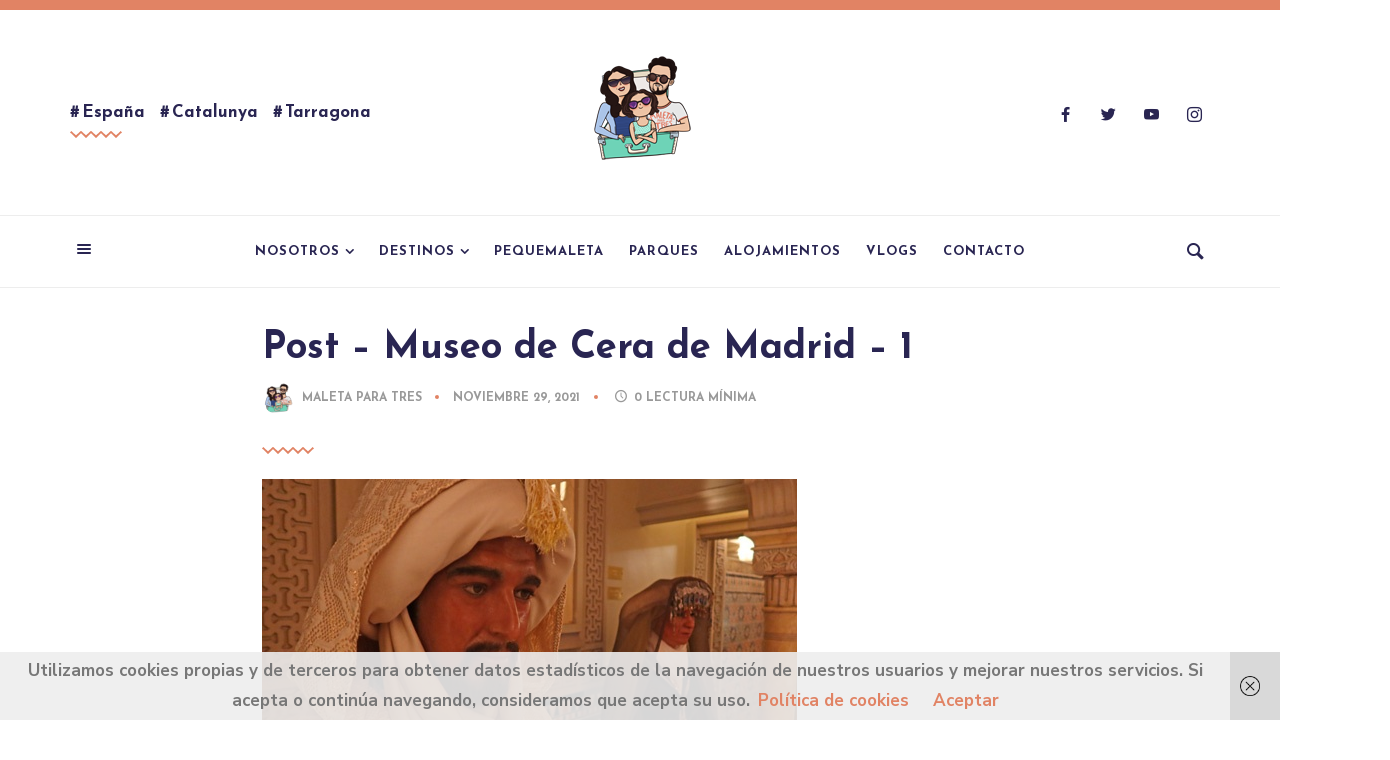

--- FILE ---
content_type: text/html; charset=UTF-8
request_url: https://maletaparatres.com/museo-de-cera-de-madrid/post-museo-de-cera-de-madrid-1/
body_size: 26543
content:

<!DOCTYPE html>

<html lang="es">

<head>

<meta charset="UTF-8" />

<meta content="True" name="HandheldFriendly" />
<meta name="viewport" content="width=device-width, initial-scale=1, maximum-scale=1" />


<!--||  JM Twitter Cards by jmau111 v12  ||-->
<meta name="twitter:card" content="summary">
<meta name="twitter:creator" content="@maletaparatres">
<meta name="twitter:site" content="@https://twitter.com/maletaparatres">
<meta name="twitter:title" content="Post &#8211; Museo de Cera de Madrid &#8211; 1">
<meta name="twitter:image" content="https://maletaparatres.com/wp-content/uploads/2021/11/Post-Museo-de-Cera-de-Madrid-1.jpg">
<!--||  /JM Twitter Cards by jmau111 v12  ||-->
<meta name='robots' content='index, follow, max-image-preview:large, max-snippet:-1, max-video-preview:-1' />

	<!-- This site is optimized with the Yoast SEO plugin v26.8 - https://yoast.com/product/yoast-seo-wordpress/ -->
	<title>Post - Museo de Cera de Madrid - 1 - Maleta para tres</title>
	<link rel="canonical" href="https://maletaparatres.com/museo-de-cera-de-madrid/post-museo-de-cera-de-madrid-1/" />
	<meta property="og:locale" content="es_ES" />
	<meta property="og:type" content="article" />
	<meta property="og:title" content="Post - Museo de Cera de Madrid - 1 - Maleta para tres" />
	<meta property="og:url" content="https://maletaparatres.com/museo-de-cera-de-madrid/post-museo-de-cera-de-madrid-1/" />
	<meta property="og:site_name" content="Maleta para tres" />
	<meta property="article:publisher" content="https://www.facebook.com/maletaparatres" />
	<meta property="og:image" content="https://maletaparatres.com/museo-de-cera-de-madrid/post-museo-de-cera-de-madrid-1" />
	<meta property="og:image:width" content="535" />
	<meta property="og:image:height" content="300" />
	<meta property="og:image:type" content="image/jpeg" />
	<meta name="twitter:card" content="summary_large_image" />
	<meta name="twitter:site" content="@maletaparatres" />
	<script type="application/ld+json" class="yoast-schema-graph">{"@context":"https://schema.org","@graph":[{"@type":"WebPage","@id":"https://maletaparatres.com/museo-de-cera-de-madrid/post-museo-de-cera-de-madrid-1/","url":"https://maletaparatres.com/museo-de-cera-de-madrid/post-museo-de-cera-de-madrid-1/","name":"Post - Museo de Cera de Madrid - 1 - Maleta para tres","isPartOf":{"@id":"https://maletaparatres.com/#website"},"primaryImageOfPage":{"@id":"https://maletaparatres.com/museo-de-cera-de-madrid/post-museo-de-cera-de-madrid-1/#primaryimage"},"image":{"@id":"https://maletaparatres.com/museo-de-cera-de-madrid/post-museo-de-cera-de-madrid-1/#primaryimage"},"thumbnailUrl":"https://maletaparatres.com/wp-content/uploads/2021/11/Post-Museo-de-Cera-de-Madrid-1.jpg","datePublished":"2021-11-29T17:29:40+00:00","breadcrumb":{"@id":"https://maletaparatres.com/museo-de-cera-de-madrid/post-museo-de-cera-de-madrid-1/#breadcrumb"},"inLanguage":"es","potentialAction":[{"@type":"ReadAction","target":["https://maletaparatres.com/museo-de-cera-de-madrid/post-museo-de-cera-de-madrid-1/"]}]},{"@type":"ImageObject","inLanguage":"es","@id":"https://maletaparatres.com/museo-de-cera-de-madrid/post-museo-de-cera-de-madrid-1/#primaryimage","url":"https://maletaparatres.com/wp-content/uploads/2021/11/Post-Museo-de-Cera-de-Madrid-1.jpg","contentUrl":"https://maletaparatres.com/wp-content/uploads/2021/11/Post-Museo-de-Cera-de-Madrid-1.jpg","width":535,"height":300},{"@type":"BreadcrumbList","@id":"https://maletaparatres.com/museo-de-cera-de-madrid/post-museo-de-cera-de-madrid-1/#breadcrumb","itemListElement":[{"@type":"ListItem","position":1,"name":"Portada","item":"https://maletaparatres.com/"},{"@type":"ListItem","position":2,"name":"Visitamos el Museo de Cera de Madrid: guía completa","item":"https://maletaparatres.com/museo-de-cera-de-madrid/"},{"@type":"ListItem","position":3,"name":"Post &#8211; Museo de Cera de Madrid &#8211; 1"}]},{"@type":"WebSite","@id":"https://maletaparatres.com/#website","url":"https://maletaparatres.com/","name":"Maleta para tres","description":"Viajes en familia","publisher":{"@id":"https://maletaparatres.com/#organization"},"potentialAction":[{"@type":"SearchAction","target":{"@type":"EntryPoint","urlTemplate":"https://maletaparatres.com/?s={search_term_string}"},"query-input":{"@type":"PropertyValueSpecification","valueRequired":true,"valueName":"search_term_string"}}],"inLanguage":"es"},{"@type":"Organization","@id":"https://maletaparatres.com/#organization","name":"Maleta para tres","url":"https://maletaparatres.com/","logo":{"@type":"ImageObject","inLanguage":"es","@id":"https://maletaparatres.com/#/schema/logo/image/","url":"https://maletaparatres.com/wp-content/uploads/2019/07/Maleta_Para_3_Logo_SF.png","contentUrl":"https://maletaparatres.com/wp-content/uploads/2019/07/Maleta_Para_3_Logo_SF.png","width":2048,"height":2048,"caption":"Maleta para tres"},"image":{"@id":"https://maletaparatres.com/#/schema/logo/image/"},"sameAs":["https://www.facebook.com/maletaparatres","https://x.com/maletaparatres","https://instagram.com/maletaparatres","https://www.pinterest.es/maletaparatres","https://www.youtube.com/channel/UC1vcfG1qxuupmJhKXjDDTRA"]}]}</script>
	<!-- / Yoast SEO plugin. -->


<link rel='dns-prefetch' href='//www.googletagmanager.com' />
<link rel='dns-prefetch' href='//pagead2.googlesyndication.com' />
<link href='https://fonts.gstatic.com' crossorigin rel='preconnect' />
<link rel="alternate" type="application/rss+xml" title="Maleta para tres &raquo; Feed" href="https://maletaparatres.com/feed/" />
<link rel="alternate" type="application/rss+xml" title="Maleta para tres &raquo; Feed de los comentarios" href="https://maletaparatres.com/comments/feed/" />
<link rel="alternate" type="application/rss+xml" title="Maleta para tres &raquo; Comentario Post &#8211; Museo de Cera de Madrid &#8211; 1 del feed" href="https://maletaparatres.com/museo-de-cera-de-madrid/post-museo-de-cera-de-madrid-1/feed/" />
<link rel="alternate" title="oEmbed (JSON)" type="application/json+oembed" href="https://maletaparatres.com/wp-json/oembed/1.0/embed?url=https%3A%2F%2Fmaletaparatres.com%2Fmuseo-de-cera-de-madrid%2Fpost-museo-de-cera-de-madrid-1%2F" />
<link rel="alternate" title="oEmbed (XML)" type="text/xml+oembed" href="https://maletaparatres.com/wp-json/oembed/1.0/embed?url=https%3A%2F%2Fmaletaparatres.com%2Fmuseo-de-cera-de-madrid%2Fpost-museo-de-cera-de-madrid-1%2F&#038;format=xml" />
<!-- maletaparatres.com is managing ads with Advanced Ads 2.0.16 – https://wpadvancedads.com/ --><script id="malet-ready">
			window.advanced_ads_ready=function(e,a){a=a||"complete";var d=function(e){return"interactive"===a?"loading"!==e:"complete"===e};d(document.readyState)?e():document.addEventListener("readystatechange",(function(a){d(a.target.readyState)&&e()}),{once:"interactive"===a})},window.advanced_ads_ready_queue=window.advanced_ads_ready_queue||[];		</script>
		<style id='wp-img-auto-sizes-contain-inline-css' type='text/css'>
img:is([sizes=auto i],[sizes^="auto," i]){contain-intrinsic-size:3000px 1500px}
/*# sourceURL=wp-img-auto-sizes-contain-inline-css */
</style>
<link rel='stylesheet' id='sdm-styles-css' href='https://maletaparatres.com/wp-content/plugins/simple-download-monitor/css/sdm_wp_styles.css?ver=6.9' type='text/css' media='all' />
<link rel='stylesheet' id='sbi_styles-css' href='https://maletaparatres.com/wp-content/plugins/instagram-feed/css/sbi-styles.min.css?ver=6.10.0' type='text/css' media='all' />
<link rel='stylesheet' id='evia-custom-bootstrap-css' href='https://maletaparatres.com/wp-content/themes/evia/css/custom-bootstrap.min.css?ver=1.0' type='text/css' media='all' />
<link rel='stylesheet' id='evia-font-icons-css' href='https://maletaparatres.com/wp-content/themes/evia/inc/font-icons/font-icons.min.css?ver=1.0' type='text/css' media='all' />
<link rel='stylesheet' id='slicknav-css' href='https://maletaparatres.com/wp-content/themes/evia/css/slicknav.min.css?ver=1.0' type='text/css' media='all' />
<link rel='stylesheet' id='slick-css' href='https://maletaparatres.com/wp-content/themes/evia/css/slick.css?ver=1.0' type='text/css' media='all' />
<link rel='stylesheet' id='nivo-lightbox-css' href='https://maletaparatres.com/wp-content/themes/evia/css/nivo-lightbox.min.css?ver=1.0' type='text/css' media='all' />
<link rel='stylesheet' id='nivo-lightbox-default-theme-css' href='https://maletaparatres.com/wp-content/themes/evia/css/nivo-lightbox-default-theme.min.css?ver=1.0' type='text/css' media='all' />
<link rel='stylesheet' id='perfect-scrollbar-css' href='https://maletaparatres.com/wp-content/themes/evia/css/perfect-scrollbar.css?ver=1.0' type='text/css' media='all' />
<link rel='stylesheet' id='evia-default-css' href='https://maletaparatres.com/wp-content/themes/evia/style.css?ver=6.9' type='text/css' media='all' />
<style id='evia-default-inline-css' type='text/css'>
h1, h2, h3, h4, h5, h6,.meta a, .read-time-text,.site-name a,.editor-post-title,.editor-post-title__block .editor-post-title__input,.evia .search-field,.comment-author-name,.featured-post-entry .meta a,.wp-block-latest-posts li a,.social-footer a,.instagram-follow,.form-heading,.welcome-title, .welcome-sub-title, .pagination-title,.promo-title,.header-tax li,.evia-sub-widget p,.woocommerce table.shop_table td.product-name,.featured-modern .slider-nav-text,.current-slide-count,.recom-shadow {font-family: "Josefin Sans", 'Helvetica', sans-serif;}.wp-block-quote.is-large p,.wp-block-quote.is-style-large p,.wp-block-pullquote p,.wp-block-quote p,.post-entry blockquote {font-family: "Josefin Sans", 'Helvetica', sans-serif;}.search-header::-webkit-input-placeholder { font-family: "Nunito Sans", "Helvetica", sans-serif!important; }.search-header:-ms-input-placeholder { font-family: "Nunito Sans", "Helvetica", sans-serif!important; }.search-header::placeholder { font-family: "Nunito Sans", "Helvetica", sans-serif!important; }.search-header:-moz-placeholder { font-family: "Nunito Sans", "Helvetica", sans-serif!important; }.search-header::-moz-placeholder { font-family: "Nunito Sans", "Helvetica", sans-serif!important; }body,h2.title-404,.input-textbox,.textbox,input[type="submit"],.wp-block-categories li a,.wp-block-archives li a,.wp-block-pullquote cite,.post-entry .wp-block-quote cite,button,.rssSummary{ font-family: "Nunito Sans", "Helvetica", sans-serif; }.category-list li, .widget_pages ul li,.widget_nav_menu ul li, .widget_archive ul li,.widget_meta ul li, .widget_categories ul li,.widget_recent_entries ul li,.widget_recent_comments ul li,.widget_rss ul li,.editor-block-list__block-edit li,.zilla-likes-popular-posts li a,.evia .widget_product_categories ul li a {font-family: Nunito Sans, "Helvetica", sans-serif;}.widget-post-title, .slideshow-post-title { font-family: Josefin Sans, "Helvetica", sans-serif; }.evia .zilla-likes-count,.post-order,.related-post-date,.post-date,.post-pagination,.main-nav, .slide-cat a,.header-social-tagline,.post-meta-item,.post-counter-item,.page-subtitle,.editor-picks-text { font-family: Nunito Sans, "Helvetica", sans-serif; }.evia .woocommerce-product-search button,.evia.woocommerce .button,.evia .woocommerce .button {font-family: Nunito Sans, "Helvetica", sans-serif;}html,body,.blog-post,.section-404 .content-section,.search-no-results .content-section,.editor-picks-container { font-size: 17px; }h1 { font-size:46px; }h2 { font-size:40px; }h3 { font-size:34px; }h4 { font-size:28px; }h5 { font-size:26px; }h6 { font-size:22px; }*::-moz-selection {color: #fff;background: #e18364;}*::selection {color: #fff;background: #e18364;}.post-count, .promo-title, .post-order, .featured-modern .slide-cat {box-shadow: 4px 4px 0 #292552;}.single .post-author-gravatar .gravatar-author-img img {box-shadow: 10px 10px 0 #292552;}.evia-sub-widget {box-shadow: 8px 8px 0 #292552;}.in-header-subscribe i:before {    text-shadow: 3px 2px 0px #e18364;}.main-nav > ul > li.menu-item-has-children:after {background: none;}.main-nav > ul > li > a:after {bottom: -12px;height: 2px;}.main-nav li > a:hover:after,.main-nav .current-menu-item > a:after {bottom: -7px;height: 3px;}.main-nav > ul > li > a {margin: 0 10px;}.header-layout-4 .main-nav,.header-layout-5 .main-nav {margin-left: -10px;}.promo-box {height:300px;}.promo-title {line-height:300px;}.no-meta:after { display: none; }.hover-bg .post-title a {background-image: -webkit-linear-gradient(transparent 48%, #76c9b2 5px );background-image: -o-linear-gradient(transparent 48%, #76c9b2 5px );background-image: linear-gradient(transparent 48%, #76c9b2 5px );}.footer:before {background:#fff;opacity: 0.9;}.intro-post .post-title a,.intro-post .meta a,.intro-post .title .meta a:hover {color: #fff;}.intro-post-container-outer {background: #292552;}.intro-post-inner-container .intro-post:nth-child(2),.intro-post-inner-container .intro-post:nth-child(2):after {background: #76c9b2;}.intro-post .hover-bg .post-title a {background-image: -webkit-linear-gradient(transparent 48%, #76c9b2 5px );background-image: -o-linear-gradient(transparent 48%, #76c9b2 5px );background-image: linear-gradient(transparent 48%, #76c9b2 5px );}.intro-post .post-deco svg {fill: #e18364;}.intro-post .post-meta-item::after {background: #e18364;}
/*# sourceURL=evia-default-inline-css */
</style>
<style id='wp-emoji-styles-inline-css' type='text/css'>

	img.wp-smiley, img.emoji {
		display: inline !important;
		border: none !important;
		box-shadow: none !important;
		height: 1em !important;
		width: 1em !important;
		margin: 0 0.07em !important;
		vertical-align: -0.1em !important;
		background: none !important;
		padding: 0 !important;
	}
/*# sourceURL=wp-emoji-styles-inline-css */
</style>
<style id='wp-block-library-inline-css' type='text/css'>
:root{--wp-block-synced-color:#7a00df;--wp-block-synced-color--rgb:122,0,223;--wp-bound-block-color:var(--wp-block-synced-color);--wp-editor-canvas-background:#ddd;--wp-admin-theme-color:#007cba;--wp-admin-theme-color--rgb:0,124,186;--wp-admin-theme-color-darker-10:#006ba1;--wp-admin-theme-color-darker-10--rgb:0,107,160.5;--wp-admin-theme-color-darker-20:#005a87;--wp-admin-theme-color-darker-20--rgb:0,90,135;--wp-admin-border-width-focus:2px}@media (min-resolution:192dpi){:root{--wp-admin-border-width-focus:1.5px}}.wp-element-button{cursor:pointer}:root .has-very-light-gray-background-color{background-color:#eee}:root .has-very-dark-gray-background-color{background-color:#313131}:root .has-very-light-gray-color{color:#eee}:root .has-very-dark-gray-color{color:#313131}:root .has-vivid-green-cyan-to-vivid-cyan-blue-gradient-background{background:linear-gradient(135deg,#00d084,#0693e3)}:root .has-purple-crush-gradient-background{background:linear-gradient(135deg,#34e2e4,#4721fb 50%,#ab1dfe)}:root .has-hazy-dawn-gradient-background{background:linear-gradient(135deg,#faaca8,#dad0ec)}:root .has-subdued-olive-gradient-background{background:linear-gradient(135deg,#fafae1,#67a671)}:root .has-atomic-cream-gradient-background{background:linear-gradient(135deg,#fdd79a,#004a59)}:root .has-nightshade-gradient-background{background:linear-gradient(135deg,#330968,#31cdcf)}:root .has-midnight-gradient-background{background:linear-gradient(135deg,#020381,#2874fc)}:root{--wp--preset--font-size--normal:16px;--wp--preset--font-size--huge:42px}.has-regular-font-size{font-size:1em}.has-larger-font-size{font-size:2.625em}.has-normal-font-size{font-size:var(--wp--preset--font-size--normal)}.has-huge-font-size{font-size:var(--wp--preset--font-size--huge)}.has-text-align-center{text-align:center}.has-text-align-left{text-align:left}.has-text-align-right{text-align:right}.has-fit-text{white-space:nowrap!important}#end-resizable-editor-section{display:none}.aligncenter{clear:both}.items-justified-left{justify-content:flex-start}.items-justified-center{justify-content:center}.items-justified-right{justify-content:flex-end}.items-justified-space-between{justify-content:space-between}.screen-reader-text{border:0;clip-path:inset(50%);height:1px;margin:-1px;overflow:hidden;padding:0;position:absolute;width:1px;word-wrap:normal!important}.screen-reader-text:focus{background-color:#ddd;clip-path:none;color:#444;display:block;font-size:1em;height:auto;left:5px;line-height:normal;padding:15px 23px 14px;text-decoration:none;top:5px;width:auto;z-index:100000}html :where(.has-border-color){border-style:solid}html :where([style*=border-top-color]){border-top-style:solid}html :where([style*=border-right-color]){border-right-style:solid}html :where([style*=border-bottom-color]){border-bottom-style:solid}html :where([style*=border-left-color]){border-left-style:solid}html :where([style*=border-width]){border-style:solid}html :where([style*=border-top-width]){border-top-style:solid}html :where([style*=border-right-width]){border-right-style:solid}html :where([style*=border-bottom-width]){border-bottom-style:solid}html :where([style*=border-left-width]){border-left-style:solid}html :where(img[class*=wp-image-]){height:auto;max-width:100%}:where(figure){margin:0 0 1em}html :where(.is-position-sticky){--wp-admin--admin-bar--position-offset:var(--wp-admin--admin-bar--height,0px)}@media screen and (max-width:600px){html :where(.is-position-sticky){--wp-admin--admin-bar--position-offset:0px}}

/*# sourceURL=wp-block-library-inline-css */
</style><style id='wp-block-heading-inline-css' type='text/css'>
h1:where(.wp-block-heading).has-background,h2:where(.wp-block-heading).has-background,h3:where(.wp-block-heading).has-background,h4:where(.wp-block-heading).has-background,h5:where(.wp-block-heading).has-background,h6:where(.wp-block-heading).has-background{padding:1.25em 2.375em}h1.has-text-align-left[style*=writing-mode]:where([style*=vertical-lr]),h1.has-text-align-right[style*=writing-mode]:where([style*=vertical-rl]),h2.has-text-align-left[style*=writing-mode]:where([style*=vertical-lr]),h2.has-text-align-right[style*=writing-mode]:where([style*=vertical-rl]),h3.has-text-align-left[style*=writing-mode]:where([style*=vertical-lr]),h3.has-text-align-right[style*=writing-mode]:where([style*=vertical-rl]),h4.has-text-align-left[style*=writing-mode]:where([style*=vertical-lr]),h4.has-text-align-right[style*=writing-mode]:where([style*=vertical-rl]),h5.has-text-align-left[style*=writing-mode]:where([style*=vertical-lr]),h5.has-text-align-right[style*=writing-mode]:where([style*=vertical-rl]),h6.has-text-align-left[style*=writing-mode]:where([style*=vertical-lr]),h6.has-text-align-right[style*=writing-mode]:where([style*=vertical-rl]){rotate:180deg}
/*# sourceURL=https://maletaparatres.com/wp-includes/blocks/heading/style.min.css */
</style>
<style id='wp-block-paragraph-inline-css' type='text/css'>
.is-small-text{font-size:.875em}.is-regular-text{font-size:1em}.is-large-text{font-size:2.25em}.is-larger-text{font-size:3em}.has-drop-cap:not(:focus):first-letter{float:left;font-size:8.4em;font-style:normal;font-weight:100;line-height:.68;margin:.05em .1em 0 0;text-transform:uppercase}body.rtl .has-drop-cap:not(:focus):first-letter{float:none;margin-left:.1em}p.has-drop-cap.has-background{overflow:hidden}:root :where(p.has-background){padding:1.25em 2.375em}:where(p.has-text-color:not(.has-link-color)) a{color:inherit}p.has-text-align-left[style*="writing-mode:vertical-lr"],p.has-text-align-right[style*="writing-mode:vertical-rl"]{rotate:180deg}
/*# sourceURL=https://maletaparatres.com/wp-includes/blocks/paragraph/style.min.css */
</style>
<style id='global-styles-inline-css' type='text/css'>
:root{--wp--preset--aspect-ratio--square: 1;--wp--preset--aspect-ratio--4-3: 4/3;--wp--preset--aspect-ratio--3-4: 3/4;--wp--preset--aspect-ratio--3-2: 3/2;--wp--preset--aspect-ratio--2-3: 2/3;--wp--preset--aspect-ratio--16-9: 16/9;--wp--preset--aspect-ratio--9-16: 9/16;--wp--preset--color--black: #000000;--wp--preset--color--cyan-bluish-gray: #abb8c3;--wp--preset--color--white: #ffffff;--wp--preset--color--pale-pink: #f78da7;--wp--preset--color--vivid-red: #cf2e2e;--wp--preset--color--luminous-vivid-orange: #ff6900;--wp--preset--color--luminous-vivid-amber: #fcb900;--wp--preset--color--light-green-cyan: #7bdcb5;--wp--preset--color--vivid-green-cyan: #00d084;--wp--preset--color--pale-cyan-blue: #8ed1fc;--wp--preset--color--vivid-cyan-blue: #0693e3;--wp--preset--color--vivid-purple: #9b51e0;--wp--preset--gradient--vivid-cyan-blue-to-vivid-purple: linear-gradient(135deg,rgb(6,147,227) 0%,rgb(155,81,224) 100%);--wp--preset--gradient--light-green-cyan-to-vivid-green-cyan: linear-gradient(135deg,rgb(122,220,180) 0%,rgb(0,208,130) 100%);--wp--preset--gradient--luminous-vivid-amber-to-luminous-vivid-orange: linear-gradient(135deg,rgb(252,185,0) 0%,rgb(255,105,0) 100%);--wp--preset--gradient--luminous-vivid-orange-to-vivid-red: linear-gradient(135deg,rgb(255,105,0) 0%,rgb(207,46,46) 100%);--wp--preset--gradient--very-light-gray-to-cyan-bluish-gray: linear-gradient(135deg,rgb(238,238,238) 0%,rgb(169,184,195) 100%);--wp--preset--gradient--cool-to-warm-spectrum: linear-gradient(135deg,rgb(74,234,220) 0%,rgb(151,120,209) 20%,rgb(207,42,186) 40%,rgb(238,44,130) 60%,rgb(251,105,98) 80%,rgb(254,248,76) 100%);--wp--preset--gradient--blush-light-purple: linear-gradient(135deg,rgb(255,206,236) 0%,rgb(152,150,240) 100%);--wp--preset--gradient--blush-bordeaux: linear-gradient(135deg,rgb(254,205,165) 0%,rgb(254,45,45) 50%,rgb(107,0,62) 100%);--wp--preset--gradient--luminous-dusk: linear-gradient(135deg,rgb(255,203,112) 0%,rgb(199,81,192) 50%,rgb(65,88,208) 100%);--wp--preset--gradient--pale-ocean: linear-gradient(135deg,rgb(255,245,203) 0%,rgb(182,227,212) 50%,rgb(51,167,181) 100%);--wp--preset--gradient--electric-grass: linear-gradient(135deg,rgb(202,248,128) 0%,rgb(113,206,126) 100%);--wp--preset--gradient--midnight: linear-gradient(135deg,rgb(2,3,129) 0%,rgb(40,116,252) 100%);--wp--preset--font-size--small: 15px;--wp--preset--font-size--medium: 20px;--wp--preset--font-size--large: 24px;--wp--preset--font-size--x-large: 42px;--wp--preset--font-size--normal: 17px;--wp--preset--font-size--extra-large: 32px;--wp--preset--font-size--huge: 42px;--wp--preset--spacing--20: 0.44rem;--wp--preset--spacing--30: 0.67rem;--wp--preset--spacing--40: 1rem;--wp--preset--spacing--50: 1.5rem;--wp--preset--spacing--60: 2.25rem;--wp--preset--spacing--70: 3.38rem;--wp--preset--spacing--80: 5.06rem;--wp--preset--shadow--natural: 6px 6px 9px rgba(0, 0, 0, 0.2);--wp--preset--shadow--deep: 12px 12px 50px rgba(0, 0, 0, 0.4);--wp--preset--shadow--sharp: 6px 6px 0px rgba(0, 0, 0, 0.2);--wp--preset--shadow--outlined: 6px 6px 0px -3px rgb(255, 255, 255), 6px 6px rgb(0, 0, 0);--wp--preset--shadow--crisp: 6px 6px 0px rgb(0, 0, 0);}:where(.is-layout-flex){gap: 0.5em;}:where(.is-layout-grid){gap: 0.5em;}body .is-layout-flex{display: flex;}.is-layout-flex{flex-wrap: wrap;align-items: center;}.is-layout-flex > :is(*, div){margin: 0;}body .is-layout-grid{display: grid;}.is-layout-grid > :is(*, div){margin: 0;}:where(.wp-block-columns.is-layout-flex){gap: 2em;}:where(.wp-block-columns.is-layout-grid){gap: 2em;}:where(.wp-block-post-template.is-layout-flex){gap: 1.25em;}:where(.wp-block-post-template.is-layout-grid){gap: 1.25em;}.has-black-color{color: var(--wp--preset--color--black) !important;}.has-cyan-bluish-gray-color{color: var(--wp--preset--color--cyan-bluish-gray) !important;}.has-white-color{color: var(--wp--preset--color--white) !important;}.has-pale-pink-color{color: var(--wp--preset--color--pale-pink) !important;}.has-vivid-red-color{color: var(--wp--preset--color--vivid-red) !important;}.has-luminous-vivid-orange-color{color: var(--wp--preset--color--luminous-vivid-orange) !important;}.has-luminous-vivid-amber-color{color: var(--wp--preset--color--luminous-vivid-amber) !important;}.has-light-green-cyan-color{color: var(--wp--preset--color--light-green-cyan) !important;}.has-vivid-green-cyan-color{color: var(--wp--preset--color--vivid-green-cyan) !important;}.has-pale-cyan-blue-color{color: var(--wp--preset--color--pale-cyan-blue) !important;}.has-vivid-cyan-blue-color{color: var(--wp--preset--color--vivid-cyan-blue) !important;}.has-vivid-purple-color{color: var(--wp--preset--color--vivid-purple) !important;}.has-black-background-color{background-color: var(--wp--preset--color--black) !important;}.has-cyan-bluish-gray-background-color{background-color: var(--wp--preset--color--cyan-bluish-gray) !important;}.has-white-background-color{background-color: var(--wp--preset--color--white) !important;}.has-pale-pink-background-color{background-color: var(--wp--preset--color--pale-pink) !important;}.has-vivid-red-background-color{background-color: var(--wp--preset--color--vivid-red) !important;}.has-luminous-vivid-orange-background-color{background-color: var(--wp--preset--color--luminous-vivid-orange) !important;}.has-luminous-vivid-amber-background-color{background-color: var(--wp--preset--color--luminous-vivid-amber) !important;}.has-light-green-cyan-background-color{background-color: var(--wp--preset--color--light-green-cyan) !important;}.has-vivid-green-cyan-background-color{background-color: var(--wp--preset--color--vivid-green-cyan) !important;}.has-pale-cyan-blue-background-color{background-color: var(--wp--preset--color--pale-cyan-blue) !important;}.has-vivid-cyan-blue-background-color{background-color: var(--wp--preset--color--vivid-cyan-blue) !important;}.has-vivid-purple-background-color{background-color: var(--wp--preset--color--vivid-purple) !important;}.has-black-border-color{border-color: var(--wp--preset--color--black) !important;}.has-cyan-bluish-gray-border-color{border-color: var(--wp--preset--color--cyan-bluish-gray) !important;}.has-white-border-color{border-color: var(--wp--preset--color--white) !important;}.has-pale-pink-border-color{border-color: var(--wp--preset--color--pale-pink) !important;}.has-vivid-red-border-color{border-color: var(--wp--preset--color--vivid-red) !important;}.has-luminous-vivid-orange-border-color{border-color: var(--wp--preset--color--luminous-vivid-orange) !important;}.has-luminous-vivid-amber-border-color{border-color: var(--wp--preset--color--luminous-vivid-amber) !important;}.has-light-green-cyan-border-color{border-color: var(--wp--preset--color--light-green-cyan) !important;}.has-vivid-green-cyan-border-color{border-color: var(--wp--preset--color--vivid-green-cyan) !important;}.has-pale-cyan-blue-border-color{border-color: var(--wp--preset--color--pale-cyan-blue) !important;}.has-vivid-cyan-blue-border-color{border-color: var(--wp--preset--color--vivid-cyan-blue) !important;}.has-vivid-purple-border-color{border-color: var(--wp--preset--color--vivid-purple) !important;}.has-vivid-cyan-blue-to-vivid-purple-gradient-background{background: var(--wp--preset--gradient--vivid-cyan-blue-to-vivid-purple) !important;}.has-light-green-cyan-to-vivid-green-cyan-gradient-background{background: var(--wp--preset--gradient--light-green-cyan-to-vivid-green-cyan) !important;}.has-luminous-vivid-amber-to-luminous-vivid-orange-gradient-background{background: var(--wp--preset--gradient--luminous-vivid-amber-to-luminous-vivid-orange) !important;}.has-luminous-vivid-orange-to-vivid-red-gradient-background{background: var(--wp--preset--gradient--luminous-vivid-orange-to-vivid-red) !important;}.has-very-light-gray-to-cyan-bluish-gray-gradient-background{background: var(--wp--preset--gradient--very-light-gray-to-cyan-bluish-gray) !important;}.has-cool-to-warm-spectrum-gradient-background{background: var(--wp--preset--gradient--cool-to-warm-spectrum) !important;}.has-blush-light-purple-gradient-background{background: var(--wp--preset--gradient--blush-light-purple) !important;}.has-blush-bordeaux-gradient-background{background: var(--wp--preset--gradient--blush-bordeaux) !important;}.has-luminous-dusk-gradient-background{background: var(--wp--preset--gradient--luminous-dusk) !important;}.has-pale-ocean-gradient-background{background: var(--wp--preset--gradient--pale-ocean) !important;}.has-electric-grass-gradient-background{background: var(--wp--preset--gradient--electric-grass) !important;}.has-midnight-gradient-background{background: var(--wp--preset--gradient--midnight) !important;}.has-small-font-size{font-size: var(--wp--preset--font-size--small) !important;}.has-medium-font-size{font-size: var(--wp--preset--font-size--medium) !important;}.has-large-font-size{font-size: var(--wp--preset--font-size--large) !important;}.has-x-large-font-size{font-size: var(--wp--preset--font-size--x-large) !important;}
/*# sourceURL=global-styles-inline-css */
</style>

<style id='classic-theme-styles-inline-css' type='text/css'>
/*! This file is auto-generated */
.wp-block-button__link{color:#fff;background-color:#32373c;border-radius:9999px;box-shadow:none;text-decoration:none;padding:calc(.667em + 2px) calc(1.333em + 2px);font-size:1.125em}.wp-block-file__button{background:#32373c;color:#fff;text-decoration:none}
/*# sourceURL=/wp-includes/css/classic-themes.min.css */
</style>
<link rel='stylesheet' id='pb-accordion-blocks-style-css' href='https://maletaparatres.com/wp-content/plugins/accordion-blocks/build/index.css?ver=1.5.0' type='text/css' media='all' />
<link rel='stylesheet' id='contact-form-7-css' href='https://maletaparatres.com/wp-content/plugins/contact-form-7/includes/css/styles.css?ver=6.1.4' type='text/css' media='all' />
<link rel='stylesheet' id='ppress-frontend-css' href='https://maletaparatres.com/wp-content/plugins/wp-user-avatar/assets/css/frontend.min.css?ver=4.16.8' type='text/css' media='all' />
<link rel='stylesheet' id='ppress-flatpickr-css' href='https://maletaparatres.com/wp-content/plugins/wp-user-avatar/assets/flatpickr/flatpickr.min.css?ver=4.16.8' type='text/css' media='all' />
<link rel='stylesheet' id='ppress-select2-css' href='https://maletaparatres.com/wp-content/plugins/wp-user-avatar/assets/select2/select2.min.css?ver=6.9' type='text/css' media='all' />
<script type="text/javascript" src="https://maletaparatres.com/wp-content/themes/evia/js/modernizr.js?ver=6.9" id="modernizr-js"></script>
<script type="text/javascript" src="https://maletaparatres.com/wp-includes/js/jquery/jquery.min.js?ver=3.7.1" id="jquery-core-js"></script>
<script type="text/javascript" src="https://maletaparatres.com/wp-includes/js/jquery/jquery-migrate.min.js?ver=3.4.1" id="jquery-migrate-js"></script>
<script type="text/javascript" src="https://maletaparatres.com/wp-content/themes/evia/js/lib/perfect-scrollbar.min.js?ver=6.9" id="perfect-scrollbar-js"></script>
<script type="text/javascript" src="https://maletaparatres.com/wp-content/plugins/evia-options/js/front-end.js?ver=6.9" id="eviops-front-end-js"></script>
<script type="text/javascript" id="sdm-scripts-js-extra">
/* <![CDATA[ */
var sdm_ajax_script = {"ajaxurl":"https://maletaparatres.com/wp-admin/admin-ajax.php"};
//# sourceURL=sdm-scripts-js-extra
/* ]]> */
</script>
<script type="text/javascript" src="https://maletaparatres.com/wp-content/plugins/simple-download-monitor/js/sdm_wp_scripts.js?ver=6.9" id="sdm-scripts-js"></script>
<script type="text/javascript" src="https://maletaparatres.com/wp-content/plugins/wp-user-avatar/assets/flatpickr/flatpickr.min.js?ver=4.16.8" id="ppress-flatpickr-js"></script>
<script type="text/javascript" src="https://maletaparatres.com/wp-content/plugins/wp-user-avatar/assets/select2/select2.min.js?ver=4.16.8" id="ppress-select2-js"></script>

<!-- Fragmento de código de la etiqueta de Google (gtag.js) añadida por Site Kit -->
<!-- Fragmento de código de Google Analytics añadido por Site Kit -->
<script type="text/javascript" src="https://www.googletagmanager.com/gtag/js?id=G-864BF8VZYF" id="google_gtagjs-js" async></script>
<script type="text/javascript" id="google_gtagjs-js-after">
/* <![CDATA[ */
window.dataLayer = window.dataLayer || [];function gtag(){dataLayer.push(arguments);}
gtag("set","linker",{"domains":["maletaparatres.com"]});
gtag("js", new Date());
gtag("set", "developer_id.dZTNiMT", true);
gtag("config", "G-864BF8VZYF");
//# sourceURL=google_gtagjs-js-after
/* ]]> */
</script>
<link rel="https://api.w.org/" href="https://maletaparatres.com/wp-json/" /><link rel="alternate" title="JSON" type="application/json" href="https://maletaparatres.com/wp-json/wp/v2/media/12428" /><link rel="EditURI" type="application/rsd+xml" title="RSD" href="https://maletaparatres.com/xmlrpc.php?rsd" />
<meta name="generator" content="WordPress 6.9" />
<link rel='shortlink' href='https://maletaparatres.com/?p=12428' />
<meta name="generator" content="Site Kit by Google 1.170.0" />
<!-- Metaetiquetas de Google AdSense añadidas por Site Kit -->
<meta name="google-adsense-platform-account" content="ca-host-pub-2644536267352236">
<meta name="google-adsense-platform-domain" content="sitekit.withgoogle.com">
<!-- Acabar con las metaetiquetas de Google AdSense añadidas por Site Kit -->
<!-- No hay ninguna versión amphtml disponible para esta URL. -->
<!-- Fragmento de código de Google Tag Manager añadido por Site Kit -->
<script type="text/javascript">
/* <![CDATA[ */

			( function( w, d, s, l, i ) {
				w[l] = w[l] || [];
				w[l].push( {'gtm.start': new Date().getTime(), event: 'gtm.js'} );
				var f = d.getElementsByTagName( s )[0],
					j = d.createElement( s ), dl = l != 'dataLayer' ? '&l=' + l : '';
				j.async = true;
				j.src = 'https://www.googletagmanager.com/gtm.js?id=' + i + dl;
				f.parentNode.insertBefore( j, f );
			} )( window, document, 'script', 'dataLayer', 'GTM-K84PT4H' );
			
/* ]]> */
</script>

<!-- Final del fragmento de código de Google Tag Manager añadido por Site Kit -->

<!-- Fragmento de código de Google Adsense añadido por Site Kit -->
<script type="text/javascript" async="async" src="https://pagead2.googlesyndication.com/pagead/js/adsbygoogle.js?client=ca-pub-3989972347069711&amp;host=ca-host-pub-2644536267352236" crossorigin="anonymous"></script>

<!-- Final del fragmento de código de Google Adsense añadido por Site Kit -->
<link rel="icon" href="https://maletaparatres.com/wp-content/uploads/2019/07/Logo_2019_115x115-80x80.png" sizes="32x32" />
<link rel="icon" href="https://maletaparatres.com/wp-content/uploads/2019/07/Logo_2019_115x115.png" sizes="192x192" />
<link rel="apple-touch-icon" href="https://maletaparatres.com/wp-content/uploads/2019/07/Logo_2019_115x115.png" />
<meta name="msapplication-TileImage" content="https://maletaparatres.com/wp-content/uploads/2019/07/Logo_2019_115x115.png" />
<style id="kirki-inline-styles">.promo-outer{background-color:#e18364;}.editor-picks-container{background-color:#d0e0dd;}.stroke-p{stroke:#e18364;}.fill-p{fill:#e18364;}.stroke-s{stroke:#292552;}.fill-s{fill:#292552;}.welcome-outer-wrapper{margin-top:50px;margin-bottom:50px;}.hover-color .post-title a:hover{color:#76c9b2;}.zig-post .post-thumbnail:after{background-color:#76c9b2;}.title .post-category a{color:#fff;}.title .post-category.cat-bg a, .entry-transparent .slide-cat.cat-bg, .entry-modern .slide-cat.cat-bg, .entry-slanted .slide-cat.cat-bg, .title .post-category.cat-bg-alt a, .entry-transparent .slide-cat.cat-bg-alt, .entry-modern .slide-cat.cat-bg-alt, .entry-slanted .slide-cat.cat-bg-alt{background-color:#e18364;}.slider-full .featured-slider .post-slide-item:before, .slider-center .slick-current .post-slide-item:before{opacity:0.6;}.instagram-bg svg{fill:#e18364;}a, caption, .social-links li:hover a, .post-author-container .author-role, .related-post-category, .sticky .sticky-icon-fa, .comment-meta a:hover time, .category-list li a:hover, .widget-post-thumbs .post-category a, .related-post .post-category, .widget-post-item-link:hover, .tabs .ui-tabs-nav li a:hover, .tabs .ui-tabs-active a, .widget_recent_entries ul li a:hover, .widget_meta ul li a:hover, .widget_pages ul li a:hover, .widget_archive ul li a:hover, .widget_categories ul li a:hover, .widget_rss ul li a:hover, .widget_nav_menu ul li a:hover, .widget_recent_comments ul li a:hover, .zilla-likes-popular-posts li a:hover, .reply i, .evia-tab-nav-active span, .evia-tab-nav li span:hover, .related-post .post-category, .rm-text:hover, .rm-text:hover:after, .evia .nifty-tab-nav-active span, .evia .nifty-tab-nav li span:hover, .author-social-tagline, .divider-center, .meta-comments a:hover, .next-post:hover .next-post-text, .prev-post:hover .prev-post-text, .author-action, .wp-block-latest-posts li a:hover, .wp-block-categories li a:hover, .wp-block-archives li a:hover, .evia .widget_product_categories ul li a:hover, .evia.woocommerce ul.product_list_widget li a:hover, .evia .woocommerce ul.product_list_widget li a:hover, .evia .woocommerce .star-rating span, .evia.woocommerce .star-rating span, .blog-wrapper .share-post-links li a:hover, .woocommerce p.stars a:hover, .author-role, .author-widget .more-link:hover, .slideshow-post-title:hover, .editor-picks-container .pick-post .title .post-category a{color:#e18364;}.standard-post .title:after, .standard-post .title{border-top-color:#e18364;}.page-numbers.current, .page-numbers:hover, .pre-footer-form-wrapper .mc4wp-form input[type=email]:focus, .textbox:focus, #check:focus, .input-textbox:focus, .mc4wp-form input[type=text]:focus, .mc4wp-form input[type=email]:focus, .wpcf7 input:focus, .wpcf7 textarea:focus, .featured-slider:before, .featured-slider:after, .list-post .post-thumbnail, .list-post .post-gallery, .evia-sub-widget, .hover-border .post-title a:hover{border-color:#e18364;}.post-meta-item:after, .search-button:hover, .form-submit .submit:hover, .wpcf7 .wpcf7-submit:hover, .scroll-top a:hover, .mc4wp-form input[type=submit]:hover, .wp-block-latest-posts li a:after, .wp-block-categories li a:after, #sb_instagram .sbi_follow_btn a, .slide-h2:after, .slide-cat:after, .page-title-date:before, .content-section-title-wrap:after, .content-section-title-wrap:before, .widget-title h3:after, .comment-reply-title:after, .widget-title h4:after, .title .post-category:after, .content-section-title:after, .comment-reply-title:after, .sw-email:after, .welcome-link:after, .post-order, .slide-header .more-link:after, .sub-close, .close-btn, .wp-block-button__link, .page-numbers.current, .current .nav-link-num, .page-numbers:hover, .content-nav-links a .nav-link-num:hover, .comments-pagination a:hover, .evia-sub-widget button:hover, .evia.woocommerce #respond input#submit.alt:hover, .evia.woocommerce a.button.alt:hover, .evia.woocommerce button.button.alt:hover, .evia.woocommerce input.button.alt:hover, .evia .woocommerce #respond input#submit.alt:hover, .evia .woocommerce a.button.alt:hover, .evia .woocommerce button.button.alt:hover, .evia .woocommerce input.button.alt:hover, .evia.woocommerce .widget_price_filter .ui-slider .ui-slider-range, .evia.woocommerce .widget_price_filter .ui-slider .ui-slider-handle, .evia .woocommerce .widget_price_filter .ui-slider .ui-slider-range, .evia .woocommerce .widget_price_filter .ui-slider .ui-slider-handle, .evia .woocommerce-product-search button, .evia.woocommerce #respond input#submit, .evia .woocommerce ul.products li.product .button, .evia.woocommerce span.onsale, .evia .woocommerce span.onsale, .evia.woocommerce a.button, .evia .woocommerce a.button, .evia .woocommerce button.button, .evia.woocommerce button.button, .author-widget .more-link:after, .post-count, .slick-active .evia-dot, .recom-post-title:before, .meta-likes:before{background-color:#e18364;}.bypostauthor .comment-author img{border-right-color:#e18364;}.zigzag-svg svg, .ffill-p{fill:#e18364;}.sstroke-p{stroke:#e18364;}body{color:#777;}h1, h2, h3, h4, h5, h6, dt, th, .welcome-title, .post-title a, .intro-text, .share-post-links a, .rm-text a, .author-info h4, .related-post-title, .content-section-title, .comment-reply-title, .reply:hover i, .reply a:hover, .comment-author-name, .page-numbers, .pagination-title, .post-pagination a:hover .post-link-dir, .nav-link-num, .author-widget .author-info h3, .widget-post-item .post-category a:hover, .widget-post-item-link, .stream-portfolio-overlay i, .widget_calendar caption, .widget_rss li cite, .tabs .ui-tabs-nav a, .dropcap, .footer-title h5, .title .meta a:hover, .author-social .social-links li a, .post-footer-author, .title-404, .post-date, .pick-post .meta a, .editor-picks-text, .comment-author-name a, .share-title, .post-tags-title, .more-link, .form-heading, .entry-slanted .featured-post-entry .meta a, .evia .zilla-likes:hover, .evia .zilla-likes.active, .zilla-likes:after, .evia-sub-widget p, .pick-post .post-category, .blog-list-pagination a, .entry-modern .meta a, .featured-modern .slider-nav-text, .current-slide-count, .slider-more a, .wp-block-latest-posts li a, .wp-block-categories li a, .wp-block-archives li a, .category-list li a, .widget_pages ul li a, .widget_nav_menu ul li a, .widget_archive ul li a, .widget_meta ul li a, .widget_categories ul li a, .widget_recent_entries ul li a, .widget_recent_comments ul li a, .widget_rss ul li a, .zilla-likes-popular-posts li a, .evia .widget_product_categories ul li a, .slideshow-post-title{color:#292552;}.ffill-s{fill:#292552;}.sstroke-s{stroke:#292552;}.meta, .meta i, .meta a, .read-time, .post-tags a, .author-action, .comment-meta a time, .comment-meta, .related-post-date, .wp-caption-text, .meta .post-date{color:#999;}.post-header-date ~ .meta-comments:after{background-color:#999;}.post-password-form input[type="submit"]:hover, .wpcf7 .wpcf7-submit, .form-submit .submit, .post-password-form input[type="submit"], .mc4wp-form input[type=submit], .search-button, .evia-sub-widget button, .sub-close:hover, .close-btn:hover, .zig-post-header, .post-entry .wp-block-button:not(.is-style-outline) .wp-block-button__link:hover, .evia .woocommerce #respond input#submit.alt, .evia .woocommerce a.button.alt, .evia .woocommerce button.button.alt, .evia .woocommerce input.button.alt, .evia.woocommerce #respond input#submit.alt, .evia.woocommerce a.button.alt, .evia.woocommerce button.button.alt, .evia.woocommerce input.button.alt, .evia.woocommerce #respond input#submit:hover, .evia.woocommerce a.button:hover, .evia.woocommerce button.button:hover, .evia.woocommerce input.button:hover, .evia .woocommerce #respond input#submit:hover, .evia .woocommerce a.button:hover, .evia .woocommerce button.button:hover, .evia .woocommerce input.button:hover, .evia .woocommerce ul.products li.product .button:hover, .evia .woocommerce ul.products li.product .button:hover, .evia.woocommerce a.button:hover, .evia .woocommerce a.button:hover{background-color:#292552;}input[type="text"], input[type="email"], input[type="tel"], input[type="password"], input[type="url"], input[type="date"], input[type="week"], input[type="search"], input[type="time"], input[type="number"], textarea, .comment-message{border-color:#292552;}.main-nav li a, .slicknav_btn, .search-btn-header, .social-btn, .close-social, .main-nav > ul > li:not(:last-child):after, .sidedrawer-open, .cart-nav:before, .main-nav > ul > li.menu-item-has-children:after{color:#292552;}.slicknav_btn .slicknav_icon-bar{background-color:#292552;}.header-social li a, .social-btn, .close-social, .in-header-subscribe a, .in-header-subscribe i{color:#292552;}.main-nav li:hover > a, .main-nav .current-menu-item > a, .main-nav > ul > li:hover:not(:last-child):after, .header-social li a:hover, .social-btn:hover, .search-btn-header:hover, .close-social:hover, .sidedrawer-open:hover, .header-tax li:hover, .header-tax li a:hover, .cart-nav:hover:before{color:#e18364;}.slicknav_btn:hover .slicknav_icon-bar, .header-ui-elements:before, .cart-nav + .search-btn-header:before, .header-social:after, .cart-nav-count{background-color:#e18364;}.sidedrawer-open:hover{border-color:#e18364;}.navbar-color .header-bottom-row-outer{background-color:#292552;}.header{border-color:#e18364;}.search-container, .search-container .input-textbox{background-color:#fff;}.header .main-nav li ul li a{color:#f7f7f7;}.main-nav > ul li ul{background-color:#e18364;}.main-nav > ul li ul li:first-child a:before{border-bottom-color:#e18364;}.main-nav > ul li ul li a:hover{color:#292552;}.header .slicknav_nav a, .header .slicknav_menu .slicknav_menutxt{color:#e18364;}.slicknav_nav a:hover, .slicknav_row:hover a, .slicknav_nav .slicknav_row:hover, .slicknav_open > a > a, .slicknav_open > a, .slicknav_open > a > .slicknav_arrow{color:#292552;}.page-title h1, .page-title h2, .page-title-date{color:#292552;}.page-subtitle, .page-title-search{color:#e18364;}.standard-post .more-link{color:#e18364;}.standard-post .more-link:hover{color:#292552;}.widget-title, h4 .rsswidget{color:#292552;}.widget-title-inner:after, .widget-title-inner:before{background-color:#e18364;}.widget-deco svg{fill:#e18364;}.social-footer a, .social-footer li i{color:#292552;}.social-footer a:after{background-color:#292552;}.footer .copyright, #footer-nav li a{color:#292552;}.footer-top + .footer-bottom{border-color:#e18364;}#footer-nav li a:hover{color:#e18364;}.footer-top, .footer-top:after, .footer-bottom, .footer-bottom:before, .footer-bottom:after{background-color:#ffffff;}.pre-footer-form-wrapper{background-color:#292552;}.pre-footer-form-wrapper .newsletter-message, .pre-footer-form-wrapper .newsletter-title, .pre-footer-form-wrapper .newsletter-agree{color:#fff;}.pre-footer-form-wrapper .mc4wp-form input[type=submit]{background-color:#e18364;}.pre-footer-form-wrapper .zigzag-svg svg{fill:#e18364;}.pre-footer-form-wrapper .mc4wp-form input[type=email], .pre-footer-form-wrapper .newsletter-agree input{background-color:#ffffff;}.pre-footer-form-wrapper .newsletter-agree input{border-color:#ffffff;}.site-name-no-logo .site-name a{font-family:Josefin Sans;font-size:42px;font-weight:600;letter-spacing:-3px;text-transform:none;color:#292552;}.footer .site-name-no-logo .site-name a{font-family:Josefin Sans;font-size:42px;font-weight:600;letter-spacing:-3px;text-transform:none;color:#292552;}.post-title{font-family:Josefin Sans;font-weight:600;}.standard-post .post-title{font-size:38px;line-height:42px;text-transform:none;}.grid-post .post-title{font-size:24px;line-height:30px;text-transform:none;}.list-post .post-title{font-size:24px;line-height:32px;text-transform:none;}.zig-post .post-title{font-size:28px;line-height:32px;text-transform:none;}.slide-h2, .is-multi .slide-h2, .is-multi-2 .slide-h2{font-family:Josefin Sans;font-weight:600;}.slide-h2 a{font-size:42px;line-height:42px;text-transform:capitalize;color:#fff;}.entry-slanted .slide-h2 a{font-size:32px;line-height:42px;text-transform:capitalize;color:#292552;}.entry-modern .slide-h2 a{font-size:42px;line-height:42px;text-transform:capitalize;color:#292552;}.main-nav{font-family:Josefin Sans;font-size:13px;font-weight:700;letter-spacing:1px;text-transform:uppercase;}.sidebar .widget-title{font-family:Josefin Sans;font-size:20px;font-weight:700;letter-spacing:0px;text-transform:capitalize;}.footer .widget-title{font-family:Josefin Sans;font-size:18px;font-weight:600;letter-spacing:0px;text-transform:capitalize;}.content-section-title, .comment-reply-title{font-family:Josefin Sans;font-size:26px;font-weight:400;letter-spacing:0px;text-transform:capitalize;}.related-post-title{font-family:Josefin Sans;font-size:18px;font-weight:600;text-transform:none;}.page-title h1, .page-title h2{font-family:Josefin Sans;font-size:44px;font-weight:400;text-transform:none;}.more-link{font-family:Josefin Sans;font-size:12px;font-weight:700;letter-spacing:2px;text-transform:uppercase;}/* cyrillic-ext */
@font-face {
  font-family: 'Nunito Sans';
  font-style: italic;
  font-weight: 400;
  font-stretch: normal;
  font-display: swap;
  src: url(https://maletaparatres.com/wp-content/fonts/nunito-sans/font) format('woff');
  unicode-range: U+0460-052F, U+1C80-1C8A, U+20B4, U+2DE0-2DFF, U+A640-A69F, U+FE2E-FE2F;
}
/* cyrillic */
@font-face {
  font-family: 'Nunito Sans';
  font-style: italic;
  font-weight: 400;
  font-stretch: normal;
  font-display: swap;
  src: url(https://maletaparatres.com/wp-content/fonts/nunito-sans/font) format('woff');
  unicode-range: U+0301, U+0400-045F, U+0490-0491, U+04B0-04B1, U+2116;
}
/* vietnamese */
@font-face {
  font-family: 'Nunito Sans';
  font-style: italic;
  font-weight: 400;
  font-stretch: normal;
  font-display: swap;
  src: url(https://maletaparatres.com/wp-content/fonts/nunito-sans/font) format('woff');
  unicode-range: U+0102-0103, U+0110-0111, U+0128-0129, U+0168-0169, U+01A0-01A1, U+01AF-01B0, U+0300-0301, U+0303-0304, U+0308-0309, U+0323, U+0329, U+1EA0-1EF9, U+20AB;
}
/* latin-ext */
@font-face {
  font-family: 'Nunito Sans';
  font-style: italic;
  font-weight: 400;
  font-stretch: normal;
  font-display: swap;
  src: url(https://maletaparatres.com/wp-content/fonts/nunito-sans/font) format('woff');
  unicode-range: U+0100-02BA, U+02BD-02C5, U+02C7-02CC, U+02CE-02D7, U+02DD-02FF, U+0304, U+0308, U+0329, U+1D00-1DBF, U+1E00-1E9F, U+1EF2-1EFF, U+2020, U+20A0-20AB, U+20AD-20C0, U+2113, U+2C60-2C7F, U+A720-A7FF;
}
/* latin */
@font-face {
  font-family: 'Nunito Sans';
  font-style: italic;
  font-weight: 400;
  font-stretch: normal;
  font-display: swap;
  src: url(https://maletaparatres.com/wp-content/fonts/nunito-sans/font) format('woff');
  unicode-range: U+0000-00FF, U+0131, U+0152-0153, U+02BB-02BC, U+02C6, U+02DA, U+02DC, U+0304, U+0308, U+0329, U+2000-206F, U+20AC, U+2122, U+2191, U+2193, U+2212, U+2215, U+FEFF, U+FFFD;
}
/* cyrillic-ext */
@font-face {
  font-family: 'Nunito Sans';
  font-style: italic;
  font-weight: 700;
  font-stretch: normal;
  font-display: swap;
  src: url(https://maletaparatres.com/wp-content/fonts/nunito-sans/font) format('woff');
  unicode-range: U+0460-052F, U+1C80-1C8A, U+20B4, U+2DE0-2DFF, U+A640-A69F, U+FE2E-FE2F;
}
/* cyrillic */
@font-face {
  font-family: 'Nunito Sans';
  font-style: italic;
  font-weight: 700;
  font-stretch: normal;
  font-display: swap;
  src: url(https://maletaparatres.com/wp-content/fonts/nunito-sans/font) format('woff');
  unicode-range: U+0301, U+0400-045F, U+0490-0491, U+04B0-04B1, U+2116;
}
/* vietnamese */
@font-face {
  font-family: 'Nunito Sans';
  font-style: italic;
  font-weight: 700;
  font-stretch: normal;
  font-display: swap;
  src: url(https://maletaparatres.com/wp-content/fonts/nunito-sans/font) format('woff');
  unicode-range: U+0102-0103, U+0110-0111, U+0128-0129, U+0168-0169, U+01A0-01A1, U+01AF-01B0, U+0300-0301, U+0303-0304, U+0308-0309, U+0323, U+0329, U+1EA0-1EF9, U+20AB;
}
/* latin-ext */
@font-face {
  font-family: 'Nunito Sans';
  font-style: italic;
  font-weight: 700;
  font-stretch: normal;
  font-display: swap;
  src: url(https://maletaparatres.com/wp-content/fonts/nunito-sans/font) format('woff');
  unicode-range: U+0100-02BA, U+02BD-02C5, U+02C7-02CC, U+02CE-02D7, U+02DD-02FF, U+0304, U+0308, U+0329, U+1D00-1DBF, U+1E00-1E9F, U+1EF2-1EFF, U+2020, U+20A0-20AB, U+20AD-20C0, U+2113, U+2C60-2C7F, U+A720-A7FF;
}
/* latin */
@font-face {
  font-family: 'Nunito Sans';
  font-style: italic;
  font-weight: 700;
  font-stretch: normal;
  font-display: swap;
  src: url(https://maletaparatres.com/wp-content/fonts/nunito-sans/font) format('woff');
  unicode-range: U+0000-00FF, U+0131, U+0152-0153, U+02BB-02BC, U+02C6, U+02DA, U+02DC, U+0304, U+0308, U+0329, U+2000-206F, U+20AC, U+2122, U+2191, U+2193, U+2212, U+2215, U+FEFF, U+FFFD;
}
/* cyrillic-ext */
@font-face {
  font-family: 'Nunito Sans';
  font-style: normal;
  font-weight: 400;
  font-stretch: normal;
  font-display: swap;
  src: url(https://maletaparatres.com/wp-content/fonts/nunito-sans/font) format('woff');
  unicode-range: U+0460-052F, U+1C80-1C8A, U+20B4, U+2DE0-2DFF, U+A640-A69F, U+FE2E-FE2F;
}
/* cyrillic */
@font-face {
  font-family: 'Nunito Sans';
  font-style: normal;
  font-weight: 400;
  font-stretch: normal;
  font-display: swap;
  src: url(https://maletaparatres.com/wp-content/fonts/nunito-sans/font) format('woff');
  unicode-range: U+0301, U+0400-045F, U+0490-0491, U+04B0-04B1, U+2116;
}
/* vietnamese */
@font-face {
  font-family: 'Nunito Sans';
  font-style: normal;
  font-weight: 400;
  font-stretch: normal;
  font-display: swap;
  src: url(https://maletaparatres.com/wp-content/fonts/nunito-sans/font) format('woff');
  unicode-range: U+0102-0103, U+0110-0111, U+0128-0129, U+0168-0169, U+01A0-01A1, U+01AF-01B0, U+0300-0301, U+0303-0304, U+0308-0309, U+0323, U+0329, U+1EA0-1EF9, U+20AB;
}
/* latin-ext */
@font-face {
  font-family: 'Nunito Sans';
  font-style: normal;
  font-weight: 400;
  font-stretch: normal;
  font-display: swap;
  src: url(https://maletaparatres.com/wp-content/fonts/nunito-sans/font) format('woff');
  unicode-range: U+0100-02BA, U+02BD-02C5, U+02C7-02CC, U+02CE-02D7, U+02DD-02FF, U+0304, U+0308, U+0329, U+1D00-1DBF, U+1E00-1E9F, U+1EF2-1EFF, U+2020, U+20A0-20AB, U+20AD-20C0, U+2113, U+2C60-2C7F, U+A720-A7FF;
}
/* latin */
@font-face {
  font-family: 'Nunito Sans';
  font-style: normal;
  font-weight: 400;
  font-stretch: normal;
  font-display: swap;
  src: url(https://maletaparatres.com/wp-content/fonts/nunito-sans/font) format('woff');
  unicode-range: U+0000-00FF, U+0131, U+0152-0153, U+02BB-02BC, U+02C6, U+02DA, U+02DC, U+0304, U+0308, U+0329, U+2000-206F, U+20AC, U+2122, U+2191, U+2193, U+2212, U+2215, U+FEFF, U+FFFD;
}
/* cyrillic-ext */
@font-face {
  font-family: 'Nunito Sans';
  font-style: normal;
  font-weight: 600;
  font-stretch: normal;
  font-display: swap;
  src: url(https://maletaparatres.com/wp-content/fonts/nunito-sans/font) format('woff');
  unicode-range: U+0460-052F, U+1C80-1C8A, U+20B4, U+2DE0-2DFF, U+A640-A69F, U+FE2E-FE2F;
}
/* cyrillic */
@font-face {
  font-family: 'Nunito Sans';
  font-style: normal;
  font-weight: 600;
  font-stretch: normal;
  font-display: swap;
  src: url(https://maletaparatres.com/wp-content/fonts/nunito-sans/font) format('woff');
  unicode-range: U+0301, U+0400-045F, U+0490-0491, U+04B0-04B1, U+2116;
}
/* vietnamese */
@font-face {
  font-family: 'Nunito Sans';
  font-style: normal;
  font-weight: 600;
  font-stretch: normal;
  font-display: swap;
  src: url(https://maletaparatres.com/wp-content/fonts/nunito-sans/font) format('woff');
  unicode-range: U+0102-0103, U+0110-0111, U+0128-0129, U+0168-0169, U+01A0-01A1, U+01AF-01B0, U+0300-0301, U+0303-0304, U+0308-0309, U+0323, U+0329, U+1EA0-1EF9, U+20AB;
}
/* latin-ext */
@font-face {
  font-family: 'Nunito Sans';
  font-style: normal;
  font-weight: 600;
  font-stretch: normal;
  font-display: swap;
  src: url(https://maletaparatres.com/wp-content/fonts/nunito-sans/font) format('woff');
  unicode-range: U+0100-02BA, U+02BD-02C5, U+02C7-02CC, U+02CE-02D7, U+02DD-02FF, U+0304, U+0308, U+0329, U+1D00-1DBF, U+1E00-1E9F, U+1EF2-1EFF, U+2020, U+20A0-20AB, U+20AD-20C0, U+2113, U+2C60-2C7F, U+A720-A7FF;
}
/* latin */
@font-face {
  font-family: 'Nunito Sans';
  font-style: normal;
  font-weight: 600;
  font-stretch: normal;
  font-display: swap;
  src: url(https://maletaparatres.com/wp-content/fonts/nunito-sans/font) format('woff');
  unicode-range: U+0000-00FF, U+0131, U+0152-0153, U+02BB-02BC, U+02C6, U+02DA, U+02DC, U+0304, U+0308, U+0329, U+2000-206F, U+20AC, U+2122, U+2191, U+2193, U+2212, U+2215, U+FEFF, U+FFFD;
}
/* cyrillic-ext */
@font-face {
  font-family: 'Nunito Sans';
  font-style: normal;
  font-weight: 700;
  font-stretch: normal;
  font-display: swap;
  src: url(https://maletaparatres.com/wp-content/fonts/nunito-sans/font) format('woff');
  unicode-range: U+0460-052F, U+1C80-1C8A, U+20B4, U+2DE0-2DFF, U+A640-A69F, U+FE2E-FE2F;
}
/* cyrillic */
@font-face {
  font-family: 'Nunito Sans';
  font-style: normal;
  font-weight: 700;
  font-stretch: normal;
  font-display: swap;
  src: url(https://maletaparatres.com/wp-content/fonts/nunito-sans/font) format('woff');
  unicode-range: U+0301, U+0400-045F, U+0490-0491, U+04B0-04B1, U+2116;
}
/* vietnamese */
@font-face {
  font-family: 'Nunito Sans';
  font-style: normal;
  font-weight: 700;
  font-stretch: normal;
  font-display: swap;
  src: url(https://maletaparatres.com/wp-content/fonts/nunito-sans/font) format('woff');
  unicode-range: U+0102-0103, U+0110-0111, U+0128-0129, U+0168-0169, U+01A0-01A1, U+01AF-01B0, U+0300-0301, U+0303-0304, U+0308-0309, U+0323, U+0329, U+1EA0-1EF9, U+20AB;
}
/* latin-ext */
@font-face {
  font-family: 'Nunito Sans';
  font-style: normal;
  font-weight: 700;
  font-stretch: normal;
  font-display: swap;
  src: url(https://maletaparatres.com/wp-content/fonts/nunito-sans/font) format('woff');
  unicode-range: U+0100-02BA, U+02BD-02C5, U+02C7-02CC, U+02CE-02D7, U+02DD-02FF, U+0304, U+0308, U+0329, U+1D00-1DBF, U+1E00-1E9F, U+1EF2-1EFF, U+2020, U+20A0-20AB, U+20AD-20C0, U+2113, U+2C60-2C7F, U+A720-A7FF;
}
/* latin */
@font-face {
  font-family: 'Nunito Sans';
  font-style: normal;
  font-weight: 700;
  font-stretch: normal;
  font-display: swap;
  src: url(https://maletaparatres.com/wp-content/fonts/nunito-sans/font) format('woff');
  unicode-range: U+0000-00FF, U+0131, U+0152-0153, U+02BB-02BC, U+02C6, U+02DA, U+02DC, U+0304, U+0308, U+0329, U+2000-206F, U+20AC, U+2122, U+2191, U+2193, U+2212, U+2215, U+FEFF, U+FFFD;
}/* vietnamese */
@font-face {
  font-family: 'Josefin Sans';
  font-style: italic;
  font-weight: 400;
  font-display: swap;
  src: url(https://maletaparatres.com/wp-content/fonts/josefin-sans/font) format('woff');
  unicode-range: U+0102-0103, U+0110-0111, U+0128-0129, U+0168-0169, U+01A0-01A1, U+01AF-01B0, U+0300-0301, U+0303-0304, U+0308-0309, U+0323, U+0329, U+1EA0-1EF9, U+20AB;
}
/* latin-ext */
@font-face {
  font-family: 'Josefin Sans';
  font-style: italic;
  font-weight: 400;
  font-display: swap;
  src: url(https://maletaparatres.com/wp-content/fonts/josefin-sans/font) format('woff');
  unicode-range: U+0100-02BA, U+02BD-02C5, U+02C7-02CC, U+02CE-02D7, U+02DD-02FF, U+0304, U+0308, U+0329, U+1D00-1DBF, U+1E00-1E9F, U+1EF2-1EFF, U+2020, U+20A0-20AB, U+20AD-20C0, U+2113, U+2C60-2C7F, U+A720-A7FF;
}
/* latin */
@font-face {
  font-family: 'Josefin Sans';
  font-style: italic;
  font-weight: 400;
  font-display: swap;
  src: url(https://maletaparatres.com/wp-content/fonts/josefin-sans/font) format('woff');
  unicode-range: U+0000-00FF, U+0131, U+0152-0153, U+02BB-02BC, U+02C6, U+02DA, U+02DC, U+0304, U+0308, U+0329, U+2000-206F, U+20AC, U+2122, U+2191, U+2193, U+2212, U+2215, U+FEFF, U+FFFD;
}
/* vietnamese */
@font-face {
  font-family: 'Josefin Sans';
  font-style: italic;
  font-weight: 700;
  font-display: swap;
  src: url(https://maletaparatres.com/wp-content/fonts/josefin-sans/font) format('woff');
  unicode-range: U+0102-0103, U+0110-0111, U+0128-0129, U+0168-0169, U+01A0-01A1, U+01AF-01B0, U+0300-0301, U+0303-0304, U+0308-0309, U+0323, U+0329, U+1EA0-1EF9, U+20AB;
}
/* latin-ext */
@font-face {
  font-family: 'Josefin Sans';
  font-style: italic;
  font-weight: 700;
  font-display: swap;
  src: url(https://maletaparatres.com/wp-content/fonts/josefin-sans/font) format('woff');
  unicode-range: U+0100-02BA, U+02BD-02C5, U+02C7-02CC, U+02CE-02D7, U+02DD-02FF, U+0304, U+0308, U+0329, U+1D00-1DBF, U+1E00-1E9F, U+1EF2-1EFF, U+2020, U+20A0-20AB, U+20AD-20C0, U+2113, U+2C60-2C7F, U+A720-A7FF;
}
/* latin */
@font-face {
  font-family: 'Josefin Sans';
  font-style: italic;
  font-weight: 700;
  font-display: swap;
  src: url(https://maletaparatres.com/wp-content/fonts/josefin-sans/font) format('woff');
  unicode-range: U+0000-00FF, U+0131, U+0152-0153, U+02BB-02BC, U+02C6, U+02DA, U+02DC, U+0304, U+0308, U+0329, U+2000-206F, U+20AC, U+2122, U+2191, U+2193, U+2212, U+2215, U+FEFF, U+FFFD;
}
/* vietnamese */
@font-face {
  font-family: 'Josefin Sans';
  font-style: normal;
  font-weight: 400;
  font-display: swap;
  src: url(https://maletaparatres.com/wp-content/fonts/josefin-sans/font) format('woff');
  unicode-range: U+0102-0103, U+0110-0111, U+0128-0129, U+0168-0169, U+01A0-01A1, U+01AF-01B0, U+0300-0301, U+0303-0304, U+0308-0309, U+0323, U+0329, U+1EA0-1EF9, U+20AB;
}
/* latin-ext */
@font-face {
  font-family: 'Josefin Sans';
  font-style: normal;
  font-weight: 400;
  font-display: swap;
  src: url(https://maletaparatres.com/wp-content/fonts/josefin-sans/font) format('woff');
  unicode-range: U+0100-02BA, U+02BD-02C5, U+02C7-02CC, U+02CE-02D7, U+02DD-02FF, U+0304, U+0308, U+0329, U+1D00-1DBF, U+1E00-1E9F, U+1EF2-1EFF, U+2020, U+20A0-20AB, U+20AD-20C0, U+2113, U+2C60-2C7F, U+A720-A7FF;
}
/* latin */
@font-face {
  font-family: 'Josefin Sans';
  font-style: normal;
  font-weight: 400;
  font-display: swap;
  src: url(https://maletaparatres.com/wp-content/fonts/josefin-sans/font) format('woff');
  unicode-range: U+0000-00FF, U+0131, U+0152-0153, U+02BB-02BC, U+02C6, U+02DA, U+02DC, U+0304, U+0308, U+0329, U+2000-206F, U+20AC, U+2122, U+2191, U+2193, U+2212, U+2215, U+FEFF, U+FFFD;
}
/* vietnamese */
@font-face {
  font-family: 'Josefin Sans';
  font-style: normal;
  font-weight: 600;
  font-display: swap;
  src: url(https://maletaparatres.com/wp-content/fonts/josefin-sans/font) format('woff');
  unicode-range: U+0102-0103, U+0110-0111, U+0128-0129, U+0168-0169, U+01A0-01A1, U+01AF-01B0, U+0300-0301, U+0303-0304, U+0308-0309, U+0323, U+0329, U+1EA0-1EF9, U+20AB;
}
/* latin-ext */
@font-face {
  font-family: 'Josefin Sans';
  font-style: normal;
  font-weight: 600;
  font-display: swap;
  src: url(https://maletaparatres.com/wp-content/fonts/josefin-sans/font) format('woff');
  unicode-range: U+0100-02BA, U+02BD-02C5, U+02C7-02CC, U+02CE-02D7, U+02DD-02FF, U+0304, U+0308, U+0329, U+1D00-1DBF, U+1E00-1E9F, U+1EF2-1EFF, U+2020, U+20A0-20AB, U+20AD-20C0, U+2113, U+2C60-2C7F, U+A720-A7FF;
}
/* latin */
@font-face {
  font-family: 'Josefin Sans';
  font-style: normal;
  font-weight: 600;
  font-display: swap;
  src: url(https://maletaparatres.com/wp-content/fonts/josefin-sans/font) format('woff');
  unicode-range: U+0000-00FF, U+0131, U+0152-0153, U+02BB-02BC, U+02C6, U+02DA, U+02DC, U+0304, U+0308, U+0329, U+2000-206F, U+20AC, U+2122, U+2191, U+2193, U+2212, U+2215, U+FEFF, U+FFFD;
}
/* vietnamese */
@font-face {
  font-family: 'Josefin Sans';
  font-style: normal;
  font-weight: 700;
  font-display: swap;
  src: url(https://maletaparatres.com/wp-content/fonts/josefin-sans/font) format('woff');
  unicode-range: U+0102-0103, U+0110-0111, U+0128-0129, U+0168-0169, U+01A0-01A1, U+01AF-01B0, U+0300-0301, U+0303-0304, U+0308-0309, U+0323, U+0329, U+1EA0-1EF9, U+20AB;
}
/* latin-ext */
@font-face {
  font-family: 'Josefin Sans';
  font-style: normal;
  font-weight: 700;
  font-display: swap;
  src: url(https://maletaparatres.com/wp-content/fonts/josefin-sans/font) format('woff');
  unicode-range: U+0100-02BA, U+02BD-02C5, U+02C7-02CC, U+02CE-02D7, U+02DD-02FF, U+0304, U+0308, U+0329, U+1D00-1DBF, U+1E00-1E9F, U+1EF2-1EFF, U+2020, U+20A0-20AB, U+20AD-20C0, U+2113, U+2C60-2C7F, U+A720-A7FF;
}
/* latin */
@font-face {
  font-family: 'Josefin Sans';
  font-style: normal;
  font-weight: 700;
  font-display: swap;
  src: url(https://maletaparatres.com/wp-content/fonts/josefin-sans/font) format('woff');
  unicode-range: U+0000-00FF, U+0131, U+0152-0153, U+02BB-02BC, U+02C6, U+02DA, U+02DC, U+0304, U+0308, U+0329, U+2000-206F, U+20AC, U+2122, U+2191, U+2193, U+2212, U+2215, U+FEFF, U+FFFD;
}</style>
</head>

<body data-rsssl=1 class="attachment wp-singular attachment-template-default single single-attachment postid-12428 attachmentid-12428 attachment-jpeg wp-theme-evia evia aa-prefix-malet-">
		<!-- Fragmento de código de Google Tag Manager (noscript) añadido por Site Kit -->
		<noscript>
			<iframe src="https://www.googletagmanager.com/ns.html?id=GTM-K84PT4H" height="0" width="0" style="display:none;visibility:hidden"></iframe>
		</noscript>
		<!-- Final del fragmento de código de Google Tag Manager (noscript) añadido por Site Kit -->
		
<div class="body-overlay"></div><!-- end body-overlay -->
	<div class="main-wrapper">
		
<div class="search-container">
	<form role="search" method="get" class="search-form cf" action="https://maletaparatres.com/">
		<input id="search-form-header" class="input-textbox search-header" placeholder="Escribe y pulsa enter..." name="s" type="text" size="30" aria-required='true'  />
		<a class="close-btn close-container" href="#"> <i class="ati-close"></i></a>
	</form>
</div><!-- end search-container -->

<header id="header" class="header header-double">
	<div class="container">
		<div class="header-bar-container">
			<div class="header-bar-inner cf">
				<div class="header-col-wrapper">

					<div class="header-top-row">

						<div class="header-col col-left">

											<div class="in-header-tax cf">
					<ul class="header-tax"><li class="header-tag"><a href="https://maletaparatres.com/tag/espana/">España</a></li><li class="header-tag"><a href="https://maletaparatres.com/tag/catalunya/">Catalunya</a></li><li class="header-tag"><a href="https://maletaparatres.com/tag/tarragona/">Tarragona</a></li></ul>					<div class="header-deco zigzag-svg"><svg xmlns="http://www.w3.org/2000/svg" xmlns:xlink="http://www.w3.org/1999/xlink" preserveAspectRatio="xMidYMid" width="52" height="7" viewBox="0 0 52 7">

		<path d="M46.000,7.000 L41.000,2.252 L36.000,7.000 L31.000,2.252 L26.000,7.000 L21.000,2.252 L16.000,7.000 L11.000,2.252 L6.000,7.000 L0.000,1.303 L1.354,-0.000 L6.000,4.412 L10.646,-0.000 L11.000,0.340 L11.354,-0.000 L16.000,4.412 L20.646,-0.000 L21.000,0.340 L21.354,-0.000 L26.000,4.412 L30.646,-0.000 L31.000,0.340 L31.354,-0.000 L36.000,4.412 L40.646,-0.000 L41.000,0.340 L41.354,-0.000 L46.000,4.412 L50.646,-0.000 L52.000,1.303 L46.000,7.000 Z" class="deco"/>
</svg></div>
				</div><!-- end header-col -->
			
						</div><!-- end header-col -->

						<div class="header-col logo-outer header-center-col">
							

	<!-- LOGO -->
		<div class="logo">

							<div class="site-name">
					<a href="https://maletaparatres.com/">
						<img class="logo-image" data-retina-src="https://maletaparatres.com/wp-content/uploads/2019/07/Logo_2019_115x115.png" src="https://maletaparatres.com/wp-content/uploads/2019/07/Logo_2019_115x115.png" alt="Maleta para tres" />
					</a>
				</div>
			
		</div><!-- end logo -->



						</div><!-- end header-col logo-outer -->

						<div class="header-col col-right">
												<div class="header-social-outer">
						

<div class="header-social">
	<ul class="social-links">
				<li><a href="http://www.facebook.com/maletaparatres" target="_blank" rel="noopener noreferrer"><i class="socicon-facebook"></i></a></li>		<li><a href="http://www.twitter.com/maletaparatres" target="_blank" rel="noopener noreferrer"><i class="socicon-twitter"></i></a></li>				<li><a href="http://www.youtube.com/channel/UC1vcfG1qxuupmJhKXjDDTRA" target="_blank" rel="noopener noreferrer"><i class="socicon-youtube"></i></a></li>		<li><a href="http://instagram.com/maletaparatres" target="_blank" rel="noopener noreferrer"><i class="socicon-instagram"></i></a></li>																								
	</ul>
</div><!-- end header-social -->
					</div><!-- end header-social-outer -->
										</div><!-- end header-col -->

					</div><!-- end .header-top-row -->
				</div><!-- end header-col-wrapper -->
			</div><!-- end  container cf -->
		</div><!-- end header-bar-conatiner -->
	</div>

	<div class="header-bottom-row-outer">
		<div class="header-bottom-row container">

							<div class="header-col">
					<a href="#" class="sidedrawer-open is-active"><i class="ati-menu"></i></a>
				</div><!-- end header-colr -->
				
			<div class="header-col header-col-nav header-center-col">
									<div class="outer-nav">
						<!-- NAVIGATION -->
						
<div class="nav-container">

	<div class="menu-menu-container"><nav class="main-nav"><ul id="menu"><li id="menu-item-7717" class="menu-item menu-item-type-custom menu-item-object-custom menu-item-home menu-item-has-children menu-item-7717"><a href="https://maletaparatres.com/#">Nosotros</a>
<ul class="sub-menu">
	<li id="menu-item-7544" class="menu-item menu-item-type-post_type menu-item-object-page menu-item-7544"><a href="https://maletaparatres.com/quienes-somos/">¿Quiénes somos?</a></li>
	<li id="menu-item-12066" class="menu-item menu-item-type-custom menu-item-object-custom menu-item-home menu-item-has-children menu-item-12066"><a href="https://maletaparatres.com/#">Podcast</a>
	<ul class="sub-menu">
		<li id="menu-item-12065" class="menu-item menu-item-type-post_type menu-item-object-page menu-item-12065"><a href="https://maletaparatres.com/criandocuervos/">Criando Cuervos</a></li>
		<li id="menu-item-12064" class="menu-item menu-item-type-post_type menu-item-object-page menu-item-12064"><a href="https://maletaparatres.com/pildoras-viajeras/">Píldoras Viajeras</a></li>
	</ul>
</li>
	<li id="menu-item-9379" class="menu-item menu-item-type-post_type menu-item-object-page menu-item-9379"><a href="https://maletaparatres.com/media-kit/">Media Kit</a></li>
</ul>
</li>
<li id="menu-item-6517" class="menu-item menu-item-type-custom menu-item-object-custom menu-item-home menu-item-has-children menu-item-6517"><a href="https://maletaparatres.com/#">Destinos</a>
<ul class="sub-menu">
	<li id="menu-item-47" class="menu-item menu-item-type-taxonomy menu-item-object-category menu-item-has-children menu-item-47"><a href="https://maletaparatres.com/category/europa/espana/">España</a>
	<ul class="sub-menu">
		<li id="menu-item-11668" class="menu-item menu-item-type-taxonomy menu-item-object-category menu-item-has-children menu-item-11668"><a href="https://maletaparatres.com/category/europa/espana/andalucia/">Andalucía</a>
		<ul class="sub-menu">
			<li id="menu-item-46" class="menu-item menu-item-type-taxonomy menu-item-object-category menu-item-46"><a href="https://maletaparatres.com/category/europa/espana/andalucia/almeria/">Almería</a></li>
			<li id="menu-item-7382" class="menu-item menu-item-type-taxonomy menu-item-object-category menu-item-7382"><a href="https://maletaparatres.com/category/europa/espana/andalucia/sevilla/">Sevilla</a></li>
		</ul>
</li>
		<li id="menu-item-11669" class="menu-item menu-item-type-taxonomy menu-item-object-category menu-item-has-children menu-item-11669"><a href="https://maletaparatres.com/category/europa/espana/aragon/">Aragón</a>
		<ul class="sub-menu">
			<li id="menu-item-6281" class="menu-item menu-item-type-taxonomy menu-item-object-category menu-item-6281"><a href="https://maletaparatres.com/category/europa/espana/aragon/teruel/">Teruel</a></li>
		</ul>
</li>
		<li id="menu-item-18584" class="menu-item menu-item-type-taxonomy menu-item-object-category menu-item-has-children menu-item-18584"><a href="https://maletaparatres.com/category/europa/espana/asturias/">Asturias</a>
		<ul class="sub-menu">
			<li id="menu-item-18585" class="menu-item menu-item-type-taxonomy menu-item-object-category menu-item-18585"><a href="https://maletaparatres.com/category/europa/espana/asturias/cangas-de-onis/">Cangas de Onís</a></li>
		</ul>
</li>
		<li id="menu-item-11671" class="menu-item menu-item-type-taxonomy menu-item-object-category menu-item-has-children menu-item-11671"><a href="https://maletaparatres.com/category/europa/espana/castilla-la-mancha/">Castilla-La Mancha</a>
		<ul class="sub-menu">
			<li id="menu-item-13509" class="menu-item menu-item-type-taxonomy menu-item-object-category menu-item-13509"><a href="https://maletaparatres.com/category/europa/espana/castilla-la-mancha/ciudad-real/">Ciudad Real</a></li>
			<li id="menu-item-10966" class="menu-item menu-item-type-taxonomy menu-item-object-category menu-item-10966"><a href="https://maletaparatres.com/category/europa/espana/castilla-la-mancha/toledo/">Toledo</a></li>
		</ul>
</li>
		<li id="menu-item-18872" class="menu-item menu-item-type-taxonomy menu-item-object-category menu-item-has-children menu-item-18872"><a href="https://maletaparatres.com/category/europa/espana/castilla-y-leon/">Castilla y León</a>
		<ul class="sub-menu">
			<li id="menu-item-18873" class="menu-item menu-item-type-taxonomy menu-item-object-category menu-item-18873"><a href="https://maletaparatres.com/category/europa/espana/castilla-y-leon/burgos/">Burgos</a></li>
		</ul>
</li>
		<li id="menu-item-11672" class="menu-item menu-item-type-taxonomy menu-item-object-category menu-item-has-children menu-item-11672"><a href="https://maletaparatres.com/category/europa/espana/catalunya/">Catalunya</a>
		<ul class="sub-menu">
			<li id="menu-item-45" class="menu-item menu-item-type-taxonomy menu-item-object-category menu-item-45"><a href="https://maletaparatres.com/category/europa/espana/catalunya/barcelona/">Barcelona</a></li>
			<li id="menu-item-51" class="menu-item menu-item-type-taxonomy menu-item-object-category menu-item-51"><a href="https://maletaparatres.com/category/europa/espana/catalunya/girona/">Girona</a></li>
			<li id="menu-item-14183" class="menu-item menu-item-type-taxonomy menu-item-object-category menu-item-14183"><a href="https://maletaparatres.com/category/europa/espana/catalunya/lleida/">Lleida</a></li>
			<li id="menu-item-6306" class="menu-item menu-item-type-taxonomy menu-item-object-category menu-item-6306"><a href="https://maletaparatres.com/category/europa/espana/catalunya/tarragona/">Tarragona</a></li>
		</ul>
</li>
		<li id="menu-item-11673" class="menu-item menu-item-type-taxonomy menu-item-object-category menu-item-has-children menu-item-11673"><a href="https://maletaparatres.com/category/europa/espana/comunidad-de-madrid/">Comunidad de Madrid</a>
		<ul class="sub-menu">
			<li id="menu-item-42" class="menu-item menu-item-type-taxonomy menu-item-object-category menu-item-42"><a href="https://maletaparatres.com/category/europa/espana/comunidad-de-madrid/madrid/">Madrid</a></li>
		</ul>
</li>
		<li id="menu-item-11674" class="menu-item menu-item-type-taxonomy menu-item-object-category menu-item-has-children menu-item-11674"><a href="https://maletaparatres.com/category/europa/espana/comunitat-valenciana/">Comunitat Valenciana</a>
		<ul class="sub-menu">
			<li id="menu-item-7817" class="menu-item menu-item-type-taxonomy menu-item-object-category menu-item-7817"><a href="https://maletaparatres.com/category/europa/espana/comunitat-valenciana/alicante/">Alicante</a></li>
			<li id="menu-item-7105" class="menu-item menu-item-type-taxonomy menu-item-object-category menu-item-7105"><a href="https://maletaparatres.com/category/europa/espana/comunitat-valenciana/castellon/">Castellón</a></li>
			<li id="menu-item-6737" class="menu-item menu-item-type-taxonomy menu-item-object-category menu-item-6737"><a href="https://maletaparatres.com/category/europa/espana/comunitat-valenciana/valencia/">Valencia</a></li>
		</ul>
</li>
		<li id="menu-item-14871" class="menu-item menu-item-type-taxonomy menu-item-object-category menu-item-has-children menu-item-14871"><a href="https://maletaparatres.com/category/europa/espana/galicia/">Galicia</a>
		<ul class="sub-menu">
			<li id="menu-item-14872" class="menu-item menu-item-type-taxonomy menu-item-object-category menu-item-14872"><a href="https://maletaparatres.com/category/europa/espana/galicia/santiago-de-compostela/">Santiago de Compostela</a></li>
		</ul>
</li>
		<li id="menu-item-18827" class="menu-item menu-item-type-taxonomy menu-item-object-category menu-item-has-children menu-item-18827"><a href="https://maletaparatres.com/category/europa/espana/islas-baleares/">Islas Baleares</a>
		<ul class="sub-menu">
			<li id="menu-item-18828" class="menu-item menu-item-type-taxonomy menu-item-object-category menu-item-18828"><a href="https://maletaparatres.com/category/europa/espana/islas-baleares/menorca/">Menorca</a></li>
		</ul>
</li>
	</ul>
</li>
	<li id="menu-item-6660" class="menu-item menu-item-type-taxonomy menu-item-object-category menu-item-has-children menu-item-6660"><a href="https://maletaparatres.com/category/africa/">África</a>
	<ul class="sub-menu">
		<li id="menu-item-18953" class="menu-item menu-item-type-taxonomy menu-item-object-category menu-item-has-children menu-item-18953"><a href="https://maletaparatres.com/category/africa/egipto/">Egipto</a>
		<ul class="sub-menu">
			<li id="menu-item-18954" class="menu-item menu-item-type-taxonomy menu-item-object-category menu-item-18954"><a href="https://maletaparatres.com/category/africa/egipto/el-cairo/">El Cairo</a></li>
		</ul>
</li>
		<li id="menu-item-6661" class="menu-item menu-item-type-taxonomy menu-item-object-category menu-item-has-children menu-item-6661"><a href="https://maletaparatres.com/category/africa/marruecos/">Marruecos</a>
		<ul class="sub-menu">
			<li id="menu-item-6664" class="menu-item menu-item-type-taxonomy menu-item-object-category menu-item-6664"><a href="https://maletaparatres.com/category/africa/marruecos/marrakech/">Marrakech</a></li>
			<li id="menu-item-6748" class="menu-item menu-item-type-taxonomy menu-item-object-category menu-item-6748"><a href="https://maletaparatres.com/category/africa/marruecos/ouarzazate/">Ouarzazate</a></li>
			<li id="menu-item-6665" class="menu-item menu-item-type-taxonomy menu-item-object-category menu-item-6665"><a href="https://maletaparatres.com/category/africa/marruecos/rabat/">Rabat</a></li>
		</ul>
</li>
	</ul>
</li>
	<li id="menu-item-28" class="menu-item menu-item-type-taxonomy menu-item-object-category menu-item-has-children menu-item-28"><a href="https://maletaparatres.com/category/america/">América</a>
	<ul class="sub-menu">
		<li id="menu-item-24" class="menu-item menu-item-type-taxonomy menu-item-object-category menu-item-has-children menu-item-24"><a href="https://maletaparatres.com/category/america/brasil/">Brasil</a>
		<ul class="sub-menu">
			<li id="menu-item-23" class="menu-item menu-item-type-taxonomy menu-item-object-category menu-item-23"><a href="https://maletaparatres.com/category/america/brasil/rio-de-janeiro/">Río de Janeiro</a></li>
		</ul>
</li>
	</ul>
</li>
	<li id="menu-item-22" class="menu-item menu-item-type-taxonomy menu-item-object-category menu-item-has-children menu-item-22"><a href="https://maletaparatres.com/category/europa/">Europa</a>
	<ul class="sub-menu">
		<li id="menu-item-21" class="menu-item menu-item-type-taxonomy menu-item-object-category menu-item-has-children menu-item-21"><a href="https://maletaparatres.com/category/europa/alemania/">Alemania</a>
		<ul class="sub-menu">
			<li id="menu-item-20" class="menu-item menu-item-type-taxonomy menu-item-object-category menu-item-20"><a href="https://maletaparatres.com/category/europa/alemania/berlin/">Berlín</a></li>
			<li id="menu-item-7393" class="menu-item menu-item-type-taxonomy menu-item-object-category menu-item-7393"><a href="https://maletaparatres.com/category/europa/alemania/munich/">Múnich</a></li>
			<li id="menu-item-7404" class="menu-item menu-item-type-taxonomy menu-item-object-category menu-item-7404"><a href="https://maletaparatres.com/category/europa/alemania/nuremberg/">Núremberg</a></li>
		</ul>
</li>
		<li id="menu-item-19" class="menu-item menu-item-type-taxonomy menu-item-object-category menu-item-19"><a href="https://maletaparatres.com/category/europa/andorra/">Andorra</a></li>
		<li id="menu-item-6322" class="menu-item menu-item-type-taxonomy menu-item-object-category menu-item-has-children menu-item-6322"><a href="https://maletaparatres.com/category/europa/austria/">Austria</a>
		<ul class="sub-menu">
			<li id="menu-item-6323" class="menu-item menu-item-type-taxonomy menu-item-object-category menu-item-6323"><a href="https://maletaparatres.com/category/europa/austria/viena/">Viena</a></li>
		</ul>
</li>
		<li id="menu-item-8028" class="menu-item menu-item-type-taxonomy menu-item-object-category menu-item-has-children menu-item-8028"><a href="https://maletaparatres.com/category/europa/belgica/">Bélgica</a>
		<ul class="sub-menu">
			<li id="menu-item-8029" class="menu-item menu-item-type-taxonomy menu-item-object-category menu-item-8029"><a href="https://maletaparatres.com/category/europa/belgica/amberes/">Amberes</a></li>
			<li id="menu-item-8030" class="menu-item menu-item-type-taxonomy menu-item-object-category menu-item-8030"><a href="https://maletaparatres.com/category/europa/belgica/brujas/">Brujas</a></li>
			<li id="menu-item-8031" class="menu-item menu-item-type-taxonomy menu-item-object-category menu-item-8031"><a href="https://maletaparatres.com/category/europa/belgica/bruselas/">Bruselas</a></li>
			<li id="menu-item-8032" class="menu-item menu-item-type-taxonomy menu-item-object-category menu-item-8032"><a href="https://maletaparatres.com/category/europa/belgica/gante/">Gante</a></li>
		</ul>
</li>
		<li id="menu-item-18" class="menu-item menu-item-type-taxonomy menu-item-object-category menu-item-has-children menu-item-18"><a href="https://maletaparatres.com/category/europa/eslovaquia/">Eslovaquia</a>
		<ul class="sub-menu">
			<li id="menu-item-48" class="menu-item menu-item-type-taxonomy menu-item-object-category menu-item-48"><a href="https://maletaparatres.com/category/europa/eslovaquia/bratislava/">Bratislava</a></li>
		</ul>
</li>
		<li id="menu-item-41" class="menu-item menu-item-type-taxonomy menu-item-object-category menu-item-has-children menu-item-41"><a href="https://maletaparatres.com/category/europa/francia/">Francia</a>
		<ul class="sub-menu">
			<li id="menu-item-8223" class="menu-item menu-item-type-taxonomy menu-item-object-category menu-item-8223"><a href="https://maletaparatres.com/category/europa/francia/carcassonne/">Carcassonne</a></li>
			<li id="menu-item-40" class="menu-item menu-item-type-taxonomy menu-item-object-category menu-item-40"><a href="https://maletaparatres.com/category/europa/francia/paris/">París</a></li>
			<li id="menu-item-18534" class="menu-item menu-item-type-taxonomy menu-item-object-category menu-item-18534"><a href="https://maletaparatres.com/category/europa/francia/poitiers/">Poitiers</a></li>
			<li id="menu-item-8227" class="menu-item menu-item-type-taxonomy menu-item-object-category menu-item-8227"><a href="https://maletaparatres.com/category/europa/francia/toulouse/">Toulouse</a></li>
		</ul>
</li>
		<li id="menu-item-39" class="menu-item menu-item-type-taxonomy menu-item-object-category menu-item-has-children menu-item-39"><a href="https://maletaparatres.com/category/europa/hungria/">Hungría</a>
		<ul class="sub-menu">
			<li id="menu-item-37" class="menu-item menu-item-type-taxonomy menu-item-object-category menu-item-37"><a href="https://maletaparatres.com/category/europa/hungria/budapest/">Budapest</a></li>
		</ul>
</li>
		<li id="menu-item-38" class="menu-item menu-item-type-taxonomy menu-item-object-category menu-item-has-children menu-item-38"><a href="https://maletaparatres.com/category/europa/italia/">Italia</a>
		<ul class="sub-menu">
			<li id="menu-item-6678" class="menu-item menu-item-type-taxonomy menu-item-object-category menu-item-6678"><a href="https://maletaparatres.com/category/europa/italia/turin/">Turín</a></li>
			<li id="menu-item-15494" class="menu-item menu-item-type-taxonomy menu-item-object-category menu-item-15494"><a href="https://maletaparatres.com/category/europa/italia/roma/">Roma</a></li>
			<li id="menu-item-34" class="menu-item menu-item-type-taxonomy menu-item-object-category menu-item-34"><a href="https://maletaparatres.com/category/europa/italia/venecia/">Venecia</a></li>
		</ul>
</li>
		<li id="menu-item-8226" class="menu-item menu-item-type-taxonomy menu-item-object-category menu-item-has-children menu-item-8226"><a href="https://maletaparatres.com/category/europa/paises-bajos/">Países Bajos</a>
		<ul class="sub-menu">
			<li id="menu-item-8225" class="menu-item menu-item-type-taxonomy menu-item-object-category menu-item-8225"><a href="https://maletaparatres.com/category/europa/paises-bajos/kaatsheuvel/">Kaatsheuvel</a></li>
		</ul>
</li>
		<li id="menu-item-31" class="menu-item menu-item-type-taxonomy menu-item-object-category menu-item-has-children menu-item-31"><a href="https://maletaparatres.com/category/europa/portugal/">Portugal</a>
		<ul class="sub-menu">
			<li id="menu-item-7601" class="menu-item menu-item-type-taxonomy menu-item-object-category menu-item-7601"><a href="https://maletaparatres.com/category/europa/portugal/aveiro/">Aveiro</a></li>
			<li id="menu-item-18667" class="menu-item menu-item-type-taxonomy menu-item-object-category menu-item-18667"><a href="https://maletaparatres.com/category/europa/portugal/lisboa/">Lisboa</a></li>
			<li id="menu-item-30" class="menu-item menu-item-type-taxonomy menu-item-object-category menu-item-30"><a href="https://maletaparatres.com/category/europa/portugal/oporto/">Oporto</a></li>
			<li id="menu-item-18754" class="menu-item menu-item-type-taxonomy menu-item-object-category menu-item-18754"><a href="https://maletaparatres.com/category/europa/portugal/sintra/">Sintra</a></li>
		</ul>
</li>
		<li id="menu-item-29" class="menu-item menu-item-type-taxonomy menu-item-object-category menu-item-has-children menu-item-29"><a href="https://maletaparatres.com/category/europa/reino-unido/">Reino Unido</a>
		<ul class="sub-menu">
			<li id="menu-item-5893" class="menu-item menu-item-type-taxonomy menu-item-object-category menu-item-5893"><a href="https://maletaparatres.com/category/europa/reino-unido/liverpool/">Liverpool</a></li>
			<li id="menu-item-5894" class="menu-item menu-item-type-taxonomy menu-item-object-category menu-item-5894"><a href="https://maletaparatres.com/category/europa/reino-unido/londres/">Londres</a></li>
		</ul>
</li>
		<li id="menu-item-6320" class="menu-item menu-item-type-taxonomy menu-item-object-category menu-item-has-children menu-item-6320"><a href="https://maletaparatres.com/category/europa/republica-checa/">República Checa</a>
		<ul class="sub-menu">
			<li id="menu-item-6321" class="menu-item menu-item-type-taxonomy menu-item-object-category menu-item-6321"><a href="https://maletaparatres.com/category/europa/republica-checa/praga/">Praga</a></li>
		</ul>
</li>
		<li id="menu-item-7179" class="menu-item menu-item-type-taxonomy menu-item-object-category menu-item-has-children menu-item-7179"><a href="https://maletaparatres.com/category/europa/turquia/">Turquía</a>
		<ul class="sub-menu">
			<li id="menu-item-7180" class="menu-item menu-item-type-taxonomy menu-item-object-category menu-item-7180"><a href="https://maletaparatres.com/category/europa/turquia/estambul/">Estambul</a></li>
		</ul>
</li>
	</ul>
</li>
</ul>
</li>
<li id="menu-item-5986" class="menu-item menu-item-type-taxonomy menu-item-object-category menu-item-5986"><a href="https://maletaparatres.com/category/pequemaleta/">Pequemaleta</a></li>
<li id="menu-item-5897" class="menu-item menu-item-type-taxonomy menu-item-object-category menu-item-5897"><a href="https://maletaparatres.com/category/parques/">Parques</a></li>
<li id="menu-item-7794" class="menu-item menu-item-type-taxonomy menu-item-object-category menu-item-7794"><a href="https://maletaparatres.com/category/alojamientos/">Alojamientos</a></li>
<li id="menu-item-15201" class="menu-item menu-item-type-custom menu-item-object-custom menu-item-15201"><a target="_blank" href="https://www.youtube.com/channel/UC1vcfG1qxuupmJhKXjDDTRA?sub_confirmation=1">Vlogs</a></li>
<li id="menu-item-7543" class="menu-item menu-item-type-post_type menu-item-object-page menu-item-7543"><a href="https://maletaparatres.com/contacto/">Contacto</a></li>
</ul></nav></div>
</div><!-- end nav-container -->					</div><!-- end container -->
							</div><!-- end header-col -->

			<div class="header-col header-ui-elements">

				
					<a href="#" class="search-btn-header"><i class="ati-search"></i></a>

				
			</div>
		</div><!-- end .header-bottom-row  -->
	</div><!-- end header-bottom-row-outer -->

</header>
<div class="single-post-wrap container cf">
    <div class="row">

        
        
                <div class="col-md-10 col-md-offset-1 sidebar-no ">
                    <div class="content-full">
                        

<article class="blog-post standard-post cf title-bottom post-no-thumb  title-align-left post-12428 attachment type-attachment status-inherit hentry">

	


<header class="title
	">

	
	<div class="post-title-wrapper hover-bg">

		
					<h1 class="post-title">Post &#8211; Museo de Cera de Madrid &#8211; 1</h1>
		
		
		<div class="meta">
			<div class="meta-inner">

				
				<!-- Check which meta to show based on Post settings -->
				<div class="post-header-author-wrapper post-meta-item">

					<div class="post-header-gravatar gravatar-author-img">
						<img data-del="avatar" src='https://maletaparatres.com/wp-content/uploads/2019/07/Maleta_Para_3_Logo_SF-80x80.png' class='avatar pp-user-avatar avatar-32 photo ' height='32' width='32'/>					</div><!-- end gravatar-author-img -->

					<div class="post-header-author">
						<a href="https://maletaparatres.com/author/admin-2/">
							Maleta para tres						</a>
					</div><!-- end post-header-author -->

				</div><!-- end post-header-author-wrapper -->

				
				
				<a class="post-header-date post-meta-item" href="https://maletaparatres.com/museo-de-cera-de-madrid/post-museo-de-cera-de-madrid-1/">
					noviembre 29, 2021				</a>

				
											<div class="read-time post-meta-item">
			<div class="read-time-text">
				<i class="ati-clock"></i>
			0				<span class="read-span">lectura mínima</span>
			</div><!-- end read-time-text -->
		</div><!-- end read-time post-meta-item -->
						
			</div><!-- end meta-inner -->

		</div><!-- end meta -->

		
	</div><!-- end post-title-wrapper -->
			<div class="post-deco zigzag-svg"><svg xmlns="http://www.w3.org/2000/svg" xmlns:xlink="http://www.w3.org/1999/xlink" preserveAspectRatio="xMidYMid" width="52" height="7" viewBox="0 0 52 7">

		<path d="M46.000,7.000 L41.000,2.252 L36.000,7.000 L31.000,2.252 L26.000,7.000 L21.000,2.252 L16.000,7.000 L11.000,2.252 L6.000,7.000 L0.000,1.303 L1.354,-0.000 L6.000,4.412 L10.646,-0.000 L11.000,0.340 L11.354,-0.000 L16.000,4.412 L20.646,-0.000 L21.000,0.340 L21.354,-0.000 L26.000,4.412 L30.646,-0.000 L31.000,0.340 L31.354,-0.000 L36.000,4.412 L40.646,-0.000 L41.000,0.340 L41.354,-0.000 L46.000,4.412 L50.646,-0.000 L52.000,1.303 L46.000,7.000 Z" class="deco"/>
</svg></div><!-- end slide-svg -->
	</header><!-- end title -->



	<div class="post-content cf">

		
		<!-- Show Content -->
		<div class="post-entry">
			<p class="attachment"><a href='https://maletaparatres.com/wp-content/uploads/2021/11/Post-Museo-de-Cera-de-Madrid-1.jpg'><img fetchpriority="high" decoding="async" width="535" height="300" src="https://maletaparatres.com/wp-content/uploads/2021/11/Post-Museo-de-Cera-de-Madrid-1.jpg" class="attachment-medium size-medium" alt="" /></a></p>
<div class="malet-despues-del-contenido" id="malet-278257042"><a href="https://booking.com/index.html?aid=2422634" target="_blank"><img alt="Booking.com Search Stays" src= "https://wasabi.bstatic.com/banners/stays/EN/leaderboard_v1.png"></a></div><div class="malet-despues-del-contenido_2" id="malet-2268670338"><a href="https://www.civitatis.com/es/el-cairo/crucero-nilo-cena-espectaculo?aid=107832" target="_blank" title="Crucero por el Nilo con cena y espectáculo" style="border:none;"><img decoding="async" src="https://www.civitatis.com/api/agencies/graphics/renderImage/[base64]" alt="Crucero por el Nilo con cena y espectáculo" style="width:728px;height:90px;min-width:728px;min-height:90px;max-width:728px;max-height:90px;border: none"></a></div><div class="malet-despues-del-contenido_4" id="malet-1479606283"><script async src="//pagead2.googlesyndication.com/pagead/js/adsbygoogle.js?client=ca-pub-3989972347069711" crossorigin="anonymous"></script><ins class="adsbygoogle" style="display:block;" data-ad-client="ca-pub-3989972347069711" 
data-ad-slot="7585137594" 
data-ad-format="auto"></ins>
<script> 
(adsbygoogle = window.adsbygoogle || []).push({}); 
</script>
</div>		</div><!-- end post-entry -->

		
		
		<!-- Get Post Footer -->
		

<footer class="post-footer
">

	
	<div class="post-footer-social">

					<div class="post-footer-share post-footer-item">
				
		<div class="share-post-container cf">
						<ul class="share-post-links cf">
				<li><a class="share-pinterest" target="_blank" rel="noopener" href="https://maletaparatres.com/museo-de-cera-de-madrid/post-museo-de-cera-de-madrid-1/" data-network="pinterest" data-img="https://maletaparatres.com/wp-content/uploads/2021/11/Post-Museo-de-Cera-de-Madrid-1.jpg" data-url="https://maletaparatres.com/museo-de-cera-de-madrid/post-museo-de-cera-de-madrid-1/" data-title="Post &#8211; Museo de Cera de Madrid &#8211; 1"><i class="socicon-pinterest"></i></a></li>
				<li><a class="share-facebook" target="_blank" rel="noopener" href="https://maletaparatres.com/museo-de-cera-de-madrid/post-museo-de-cera-de-madrid-1/" data-network="facebook" data-url="https://maletaparatres.com/museo-de-cera-de-madrid/post-museo-de-cera-de-madrid-1/" data-title="Post &#8211; Museo de Cera de Madrid &#8211; 1"><i class="socicon-facebook"></i></a></li>
				<li><a class="share-twitter" target="_blank" rel="noopener" href="https://maletaparatres.com/museo-de-cera-de-madrid/post-museo-de-cera-de-madrid-1/" data-network="twitter" data-url="https://maletaparatres.com/museo-de-cera-de-madrid/post-museo-de-cera-de-madrid-1/" data-title="Post &#8211; Museo de Cera de Madrid &#8211; 1"><i class="socicon-twitter"></i></a></li>
				<li><a class="share-linkedin" rel="noopener" href="https://maletaparatres.com/museo-de-cera-de-madrid/post-museo-de-cera-de-madrid-1/" data-network="linkedin" data-url="https://maletaparatres.com/museo-de-cera-de-madrid/post-museo-de-cera-de-madrid-1/" data-title="Post &#8211; Museo de Cera de Madrid &#8211; 1"><i class="socicon-linkedin"></i></a></li>
			</ul>
		</div><!-- end share-post-container -->
				</div><!-- end post-footer-section -->
		
		
	</div><!-- end post-footer-social -->

	
	<!-- Show Tags -->
	
</footer>
	</div><!-- end post-content -->


		
			<div class="post-pagination cf no-prev">

				
				

			</div><!-- end post-pagination -->

		</article><!-- end blog-post -->

<div class="sticky-share">
	</div><!-- end sticky-share -->                    </div><!-- end blog-list-full -->
                </div><!-- end -->
            
    </div><!-- end row -->
</div><!-- end container -->





<div class="editor-picks-container grid picks-dark picks-slanted">

	<div class="container">
		<div class="row">
					<div class="page-title">
				<div class="page-title-inner">
					<h2>Guías de parques temáticos</h2>
				</div><!-- end page-title-inner -->
				<div class="post-deco zigzag-svg"><svg xmlns="http://www.w3.org/2000/svg" xmlns:xlink="http://www.w3.org/1999/xlink" preserveAspectRatio="xMidYMid" width="52" height="7" viewBox="0 0 52 7">

		<path d="M46.000,7.000 L41.000,2.252 L36.000,7.000 L31.000,2.252 L26.000,7.000 L21.000,2.252 L16.000,7.000 L11.000,2.252 L6.000,7.000 L0.000,1.303 L1.354,-0.000 L6.000,4.412 L10.646,-0.000 L11.000,0.340 L11.354,-0.000 L16.000,4.412 L20.646,-0.000 L21.000,0.340 L21.354,-0.000 L26.000,4.412 L30.646,-0.000 L31.000,0.340 L31.354,-0.000 L36.000,4.412 L40.646,-0.000 L41.000,0.340 L41.354,-0.000 L46.000,4.412 L50.646,-0.000 L52.000,1.303 L46.000,7.000 Z" class="deco"/>
</svg></div><!-- end slide-svg -->
			</div><!-- end page-title -->
		
		
		<div class="picks-post-inner-container">

			
							
					<article class="blog-post cf  grid-post pick-post title-align-center post-16439 post type-post status-publish format-standard has-post-thumbnail hentry category-parques category-roma tag-cinecitta-world tag-guia-cinecitta-world tag-parque-de-atracciones tag-parque-tematico tag-planes-en-roma tag-que-hacer-en-roma-2 tag-que-ver-en-roma-2 tag-roma-en-familia">

						
							<div class="post-thumbnail evia_post_list">
								<div class="thumb-inner">
									<a class="thumb-link" href="https://maletaparatres.com/guia-util-para-visitar-cinecitta-world/"><img width="605" height="535" src="https://maletaparatres.com/wp-content/uploads/2022/10/Post-Guia-util-para-visitar-CinecittaWorld-605x535.jpg" class="post-img wp-post-image" alt="" decoding="async" loading="lazy" /></a>
								</div><!-- end thumb-inner -->
							</div><!-- end post-thumbnail -->

							
						<div class="post-content cf">

														<header class="title">

																	<div class="post-category"><a href="https://maletaparatres.com/category/parques/" rel="category tag">Parques</a> / <a href="https://maletaparatres.com/category/europa/italia/roma/" rel="category tag">Roma</a></div><!-- end post-category -->
								
								<div class="post-title-wrapper">

									<h3 class="post-title"><a href="https://maletaparatres.com/guia-util-para-visitar-cinecitta-world/">Guía útil para visitar Cinecittà World</a></h3>

									
									<div class="meta">
										<div class="meta-inner">

											<!-- Check which meta to show based on Post settings -->
											<div class="post-header-author-wrapper post-meta-item">

												<div class="post-header-author">
													<a href="https://maletaparatres.com/author/admin-2/">
														Maleta para tres													</a>
												</div><!-- end post-header-author -->

											</div><!-- end post-header-author-wrapper -->

											<a class="post-header-date post-meta-item" href="https://maletaparatres.com/guia-util-para-visitar-cinecitta-world/">
												octubre 23, 2022											</a>

										</div><!-- end meta-inner -->

									</div><!-- end meta -->

									
								</div><!-- end post-title-wrapper -->
							</header><!-- end title -->
						</div><!-- end post-content -->

					</article><!-- end blog-post -->

								
					<article class="blog-post cf  grid-post pick-post title-align-center post-11136 post type-post status-publish format-standard has-post-thumbnail hentry category-alicante category-parques tag-asi-esta-terra-mitica-en-2021 tag-espana tag-experiencia-en-terra-mitica tag-parques-tematicos-en-alicante tag-parques-tematicos-en-benidorm tag-terra-mitica tag-terra-mitica-2019 tag-terra-mitica-2021 tag-terra-mitica-atracciones tag-terra-mitica-espectaculos tag-terra-mitica-fantasia tag-terra-mitica-iroko">

						
							<div class="post-thumbnail evia_post_list">
								<div class="thumb-inner">
									<a class="thumb-link" href="https://maletaparatres.com/guia-util-para-visitar-terra-mitica/"><img width="605" height="535" src="https://maletaparatres.com/wp-content/uploads/2021/09/Post-Guia-util-para-visitar-Terra-Mitica-9-605x535.jpg" class="post-img wp-post-image" alt="" decoding="async" loading="lazy" /></a>
								</div><!-- end thumb-inner -->
							</div><!-- end post-thumbnail -->

							
						<div class="post-content cf">

														<header class="title">

																	<div class="post-category"><a href="https://maletaparatres.com/category/europa/espana/comunitat-valenciana/alicante/" rel="category tag">Alicante</a> / <a href="https://maletaparatres.com/category/parques/" rel="category tag">Parques</a></div><!-- end post-category -->
								
								<div class="post-title-wrapper">

									<h3 class="post-title"><a href="https://maletaparatres.com/guia-util-para-visitar-terra-mitica/">Guía útil para visitar Terra Mítica</a></h3>

									
									<div class="meta">
										<div class="meta-inner">

											<!-- Check which meta to show based on Post settings -->
											<div class="post-header-author-wrapper post-meta-item">

												<div class="post-header-author">
													<a href="https://maletaparatres.com/author/admin-2/">
														Maleta para tres													</a>
												</div><!-- end post-header-author -->

											</div><!-- end post-header-author-wrapper -->

											<a class="post-header-date post-meta-item" href="https://maletaparatres.com/guia-util-para-visitar-terra-mitica/">
												septiembre 12, 2021											</a>

										</div><!-- end meta-inner -->

									</div><!-- end meta -->

									
								</div><!-- end post-title-wrapper -->
							</header><!-- end title -->
						</div><!-- end post-content -->

					</article><!-- end blog-post -->

								
					<article class="blog-post cf  grid-post pick-post title-align-center post-10845 post type-post status-publish format-standard has-post-thumbnail hentry category-parques category-toledo tag-que-es-puy-du-fou-espana tag-a-pluma-y-espada tag-allende-la-mar-oceana tag-cetrerias-de-reyes tag-donde-esta-puy-du-fou-espana tag-el-sueno-de-toledo tag-el-ultimo-cantar tag-espana tag-parque-de-espectaculos tag-parque-tematico tag-puy-du-fou tag-puy-du-fou-espana tag-puy-du-fou-espana-toledo tag-que-ver-en-toledo tag-toledo">

						
							<div class="post-thumbnail evia_post_list">
								<div class="thumb-inner">
									<a class="thumb-link" href="https://maletaparatres.com/guia-util-para-visitar-puy-du-fou-espana/"><img width="605" height="535" src="https://maletaparatres.com/wp-content/uploads/2021/07/Post-Guia-util-para-visitar-Puy-du-Fou-Espana-14-605x535.jpg" class="post-img wp-post-image" alt="" decoding="async" loading="lazy" /></a>
								</div><!-- end thumb-inner -->
							</div><!-- end post-thumbnail -->

							
						<div class="post-content cf">

														<header class="title">

																	<div class="post-category"><a href="https://maletaparatres.com/category/parques/" rel="category tag">Parques</a> / <a href="https://maletaparatres.com/category/europa/espana/castilla-la-mancha/toledo/" rel="category tag">Toledo</a></div><!-- end post-category -->
								
								<div class="post-title-wrapper">

									<h3 class="post-title"><a href="https://maletaparatres.com/guia-util-para-visitar-puy-du-fou-espana/">Guía útil para visitar Puy du Fou España</a></h3>

									
									<div class="meta">
										<div class="meta-inner">

											<!-- Check which meta to show based on Post settings -->
											<div class="post-header-author-wrapper post-meta-item">

												<div class="post-header-author">
													<a href="https://maletaparatres.com/author/admin-2/">
														Maleta para tres													</a>
												</div><!-- end post-header-author -->

											</div><!-- end post-header-author-wrapper -->

											<a class="post-header-date post-meta-item" href="https://maletaparatres.com/guia-util-para-visitar-puy-du-fou-espana/">
												julio 28, 2021											</a>

										</div><!-- end meta-inner -->

									</div><!-- end meta -->

									
								</div><!-- end post-title-wrapper -->
							</header><!-- end title -->
						</div><!-- end post-content -->

					</article><!-- end blog-post -->

								
					<article class="blog-post cf  grid-post pick-post title-align-center post-9091 post type-post status-publish format-standard has-post-thumbnail hentry category-andorra category-parques tag-andorra tag-guia-naturlandia tag-la-rabassa tag-naturlandia tag-naturlandia-cota-1600 tag-naturlandia-cota-2000 tag-parque-de-aventuras tag-sant-julia-de-loria tag-tobotronc">

						
							<div class="post-thumbnail evia_post_list">
								<div class="thumb-inner">
									<a class="thumb-link" href="https://maletaparatres.com/guia-util-para-visitar-naturlandia/"><img width="605" height="535" src="https://maletaparatres.com/wp-content/uploads/2021/01/Post-Guia-util-para-visitar-Naturlandia-10-605x535.jpg" class="post-img wp-post-image" alt="" decoding="async" loading="lazy" /></a>
								</div><!-- end thumb-inner -->
							</div><!-- end post-thumbnail -->

							
						<div class="post-content cf">

														<header class="title">

																	<div class="post-category"><a href="https://maletaparatres.com/category/europa/andorra/" rel="category tag">Andorra</a> / <a href="https://maletaparatres.com/category/parques/" rel="category tag">Parques</a></div><!-- end post-category -->
								
								<div class="post-title-wrapper">

									<h3 class="post-title"><a href="https://maletaparatres.com/guia-util-para-visitar-naturlandia/">Guía útil para visitar Naturlandia</a></h3>

									
									<div class="meta">
										<div class="meta-inner">

											<!-- Check which meta to show based on Post settings -->
											<div class="post-header-author-wrapper post-meta-item">

												<div class="post-header-author">
													<a href="https://maletaparatres.com/author/admin-2/">
														Maleta para tres													</a>
												</div><!-- end post-header-author -->

											</div><!-- end post-header-author-wrapper -->

											<a class="post-header-date post-meta-item" href="https://maletaparatres.com/guia-util-para-visitar-naturlandia/">
												enero 28, 2021											</a>

										</div><!-- end meta-inner -->

									</div><!-- end meta -->

									
								</div><!-- end post-title-wrapper -->
							</header><!-- end title -->
						</div><!-- end post-content -->

					</article><!-- end blog-post -->

						</div><!-- end picks-post-inner-container -->
	</div><!-- end row -->
</div><!-- end container -->

</div><!-- end editor-picks-container -->


<!-- if Enable footer instagram -->


	<div class="footer-instagram">

			<div class="instagram-follow">
				<h4>
					Síguenos					<a href="http://instagram.com/maletaparatres" target="_blank">
						 maletaparatres					</a>
				</h4>
			</div><!-- end instagram-follow -->

		<div class="post-deco zigzag-svg"><svg xmlns="http://www.w3.org/2000/svg" xmlns:xlink="http://www.w3.org/1999/xlink" preserveAspectRatio="xMidYMid" width="52" height="7" viewBox="0 0 52 7">

		<path d="M46.000,7.000 L41.000,2.252 L36.000,7.000 L31.000,2.252 L26.000,7.000 L21.000,2.252 L16.000,7.000 L11.000,2.252 L6.000,7.000 L0.000,1.303 L1.354,-0.000 L6.000,4.412 L10.646,-0.000 L11.000,0.340 L11.354,-0.000 L16.000,4.412 L20.646,-0.000 L21.000,0.340 L21.354,-0.000 L26.000,4.412 L30.646,-0.000 L31.000,0.340 L31.354,-0.000 L36.000,4.412 L40.646,-0.000 L41.000,0.340 L41.354,-0.000 L46.000,4.412 L50.646,-0.000 L52.000,1.303 L46.000,7.000 Z" class="deco"/>
</svg></div><!-- end slide-svg -->
		<div class="footer-instagram-inner">
		
<div id="sb_instagram"  class="sbi sbi_mob_col_1 sbi_tab_col_2 sbi_col_6" style="width: 100%;"	 data-feedid="*1"  data-res="auto" data-cols="6" data-colsmobile="1" data-colstablet="2" data-num="6" data-nummobile="" data-item-padding=""	 data-shortcode-atts="{}"  data-postid="12428" data-locatornonce="6671bef1a4" data-imageaspectratio="1:1" data-sbi-flags="favorLocal">
	
	<div id="sbi_images" >
		<div class="sbi_item sbi_type_video sbi_new sbi_transition"
	id="sbi_17965720373945709" data-date="1753299958">
	<div class="sbi_photo_wrap">
		<a class="sbi_photo" href="https://www.instagram.com/reel/DMdmEfCt-aW/" target="_blank" rel="noopener nofollow"
			data-full-res="https://scontent-cdg4-1.cdninstagram.com/v/t51.71878-15/522665785_2212505365917117_672511242460797299_n.jpg?stp=dst-jpg_e35_tt6&#038;_nc_cat=104&#038;ccb=7-5&#038;_nc_sid=18de74&#038;efg=eyJlZmdfdGFnIjoiQ0xJUFMuYmVzdF9pbWFnZV91cmxnZW4uQzMifQ%3D%3D&#038;_nc_ohc=wwoI-n_IXfcQ7kNvwHx58fi&#038;_nc_oc=AdkevMXl82g8z8HL0ddaqeThx5MH25o16XM0KnMzC_2dwAOK0V6lVm3_2H29XJVNCy_DKfERdDQ7qI5IlpdWtm4X&#038;_nc_zt=23&#038;_nc_ht=scontent-cdg4-1.cdninstagram.com&#038;edm=ANo9K5cEAAAA&#038;_nc_gid=2NrersQloIWa2e3mDihnMg&#038;oh=00_AfqWQOGYbfhIqucYHeS4lxr-3UypV3N-vqGAV-5m-eWEfg&#038;oe=6981D0B8"
			data-img-src-set="{&quot;d&quot;:&quot;https:\/\/scontent-cdg4-1.cdninstagram.com\/v\/t51.71878-15\/522665785_2212505365917117_672511242460797299_n.jpg?stp=dst-jpg_e35_tt6&amp;_nc_cat=104&amp;ccb=7-5&amp;_nc_sid=18de74&amp;efg=eyJlZmdfdGFnIjoiQ0xJUFMuYmVzdF9pbWFnZV91cmxnZW4uQzMifQ%3D%3D&amp;_nc_ohc=wwoI-n_IXfcQ7kNvwHx58fi&amp;_nc_oc=AdkevMXl82g8z8HL0ddaqeThx5MH25o16XM0KnMzC_2dwAOK0V6lVm3_2H29XJVNCy_DKfERdDQ7qI5IlpdWtm4X&amp;_nc_zt=23&amp;_nc_ht=scontent-cdg4-1.cdninstagram.com&amp;edm=ANo9K5cEAAAA&amp;_nc_gid=2NrersQloIWa2e3mDihnMg&amp;oh=00_AfqWQOGYbfhIqucYHeS4lxr-3UypV3N-vqGAV-5m-eWEfg&amp;oe=6981D0B8&quot;,&quot;150&quot;:&quot;https:\/\/scontent-cdg4-1.cdninstagram.com\/v\/t51.71878-15\/522665785_2212505365917117_672511242460797299_n.jpg?stp=dst-jpg_e35_tt6&amp;_nc_cat=104&amp;ccb=7-5&amp;_nc_sid=18de74&amp;efg=eyJlZmdfdGFnIjoiQ0xJUFMuYmVzdF9pbWFnZV91cmxnZW4uQzMifQ%3D%3D&amp;_nc_ohc=wwoI-n_IXfcQ7kNvwHx58fi&amp;_nc_oc=AdkevMXl82g8z8HL0ddaqeThx5MH25o16XM0KnMzC_2dwAOK0V6lVm3_2H29XJVNCy_DKfERdDQ7qI5IlpdWtm4X&amp;_nc_zt=23&amp;_nc_ht=scontent-cdg4-1.cdninstagram.com&amp;edm=ANo9K5cEAAAA&amp;_nc_gid=2NrersQloIWa2e3mDihnMg&amp;oh=00_AfqWQOGYbfhIqucYHeS4lxr-3UypV3N-vqGAV-5m-eWEfg&amp;oe=6981D0B8&quot;,&quot;320&quot;:&quot;https:\/\/scontent-cdg4-1.cdninstagram.com\/v\/t51.71878-15\/522665785_2212505365917117_672511242460797299_n.jpg?stp=dst-jpg_e35_tt6&amp;_nc_cat=104&amp;ccb=7-5&amp;_nc_sid=18de74&amp;efg=eyJlZmdfdGFnIjoiQ0xJUFMuYmVzdF9pbWFnZV91cmxnZW4uQzMifQ%3D%3D&amp;_nc_ohc=wwoI-n_IXfcQ7kNvwHx58fi&amp;_nc_oc=AdkevMXl82g8z8HL0ddaqeThx5MH25o16XM0KnMzC_2dwAOK0V6lVm3_2H29XJVNCy_DKfERdDQ7qI5IlpdWtm4X&amp;_nc_zt=23&amp;_nc_ht=scontent-cdg4-1.cdninstagram.com&amp;edm=ANo9K5cEAAAA&amp;_nc_gid=2NrersQloIWa2e3mDihnMg&amp;oh=00_AfqWQOGYbfhIqucYHeS4lxr-3UypV3N-vqGAV-5m-eWEfg&amp;oe=6981D0B8&quot;,&quot;640&quot;:&quot;https:\/\/scontent-cdg4-1.cdninstagram.com\/v\/t51.71878-15\/522665785_2212505365917117_672511242460797299_n.jpg?stp=dst-jpg_e35_tt6&amp;_nc_cat=104&amp;ccb=7-5&amp;_nc_sid=18de74&amp;efg=eyJlZmdfdGFnIjoiQ0xJUFMuYmVzdF9pbWFnZV91cmxnZW4uQzMifQ%3D%3D&amp;_nc_ohc=wwoI-n_IXfcQ7kNvwHx58fi&amp;_nc_oc=AdkevMXl82g8z8HL0ddaqeThx5MH25o16XM0KnMzC_2dwAOK0V6lVm3_2H29XJVNCy_DKfERdDQ7qI5IlpdWtm4X&amp;_nc_zt=23&amp;_nc_ht=scontent-cdg4-1.cdninstagram.com&amp;edm=ANo9K5cEAAAA&amp;_nc_gid=2NrersQloIWa2e3mDihnMg&amp;oh=00_AfqWQOGYbfhIqucYHeS4lxr-3UypV3N-vqGAV-5m-eWEfg&amp;oe=6981D0B8&quot;}">
			<span class="sbi-screenreader">¿Las mejores vistas de las pirámides? 😱

Este roof</span>
						<svg style="color: rgba(255,255,255,1)" class="svg-inline--fa fa-play fa-w-14 sbi_playbtn" aria-label="Play" aria-hidden="true" data-fa-processed="" data-prefix="fa" data-icon="play" role="presentation" xmlns="http://www.w3.org/2000/svg" viewBox="0 0 448 512"><path fill="currentColor" d="M424.4 214.7L72.4 6.6C43.8-10.3 0 6.1 0 47.9V464c0 37.5 40.7 60.1 72.4 41.3l352-208c31.4-18.5 31.5-64.1 0-82.6z"></path></svg>			<img src="https://maletaparatres.com/wp-content/plugins/instagram-feed/img/placeholder.png" alt="¿Las mejores vistas de las pirámides? 😱

Este rooftop escondido tiene una de las mejores vistas de Giza.

¿Quieres que te contemos cómo se llama y dónde está? 😬

#gizapyramids #giza #elcairo #pyramidsofgiza #piramidesdegiza #viajarconniños #travelfun #egyptegipto #egipto #egypt #views #pyramidsview" aria-hidden="true">
		</a>
	</div>
</div><div class="sbi_item sbi_type_carousel sbi_new sbi_transition"
	id="sbi_18081387190896468" data-date="1753005637">
	<div class="sbi_photo_wrap">
		<a class="sbi_photo" href="https://www.instagram.com/p/DMU1JOEtwHX/" target="_blank" rel="noopener nofollow"
			data-full-res="https://scontent-cdg4-1.cdninstagram.com/v/t51.82787-15/521611542_18518567185009094_6716474387695550972_n.jpg?stp=dst-jpg_e35_tt6&#038;_nc_cat=104&#038;ccb=7-5&#038;_nc_sid=18de74&#038;efg=eyJlZmdfdGFnIjoiQ0FST1VTRUxfSVRFTS5iZXN0X2ltYWdlX3VybGdlbi5DMyJ9&#038;_nc_ohc=JDnYjJCVKjAQ7kNvwGcgffW&#038;_nc_oc=AdlroTEUiLImF9jxaKluu2R4gZstmvRw7p_nZPuYyuPgqrJqlt_a73OlniYQcG7_MbYlldElt_F2zdPSrrFEcAMW&#038;_nc_zt=23&#038;_nc_ht=scontent-cdg4-1.cdninstagram.com&#038;edm=ANo9K5cEAAAA&#038;_nc_gid=2NrersQloIWa2e3mDihnMg&#038;oh=00_AfoGYlE6XKXVt5SJWlQnyzH7lZF8-oya4tx8a96M_7KtUw&#038;oe=6981B9C8"
			data-img-src-set="{&quot;d&quot;:&quot;https:\/\/scontent-cdg4-1.cdninstagram.com\/v\/t51.82787-15\/521611542_18518567185009094_6716474387695550972_n.jpg?stp=dst-jpg_e35_tt6&amp;_nc_cat=104&amp;ccb=7-5&amp;_nc_sid=18de74&amp;efg=eyJlZmdfdGFnIjoiQ0FST1VTRUxfSVRFTS5iZXN0X2ltYWdlX3VybGdlbi5DMyJ9&amp;_nc_ohc=JDnYjJCVKjAQ7kNvwGcgffW&amp;_nc_oc=AdlroTEUiLImF9jxaKluu2R4gZstmvRw7p_nZPuYyuPgqrJqlt_a73OlniYQcG7_MbYlldElt_F2zdPSrrFEcAMW&amp;_nc_zt=23&amp;_nc_ht=scontent-cdg4-1.cdninstagram.com&amp;edm=ANo9K5cEAAAA&amp;_nc_gid=2NrersQloIWa2e3mDihnMg&amp;oh=00_AfoGYlE6XKXVt5SJWlQnyzH7lZF8-oya4tx8a96M_7KtUw&amp;oe=6981B9C8&quot;,&quot;150&quot;:&quot;https:\/\/scontent-cdg4-1.cdninstagram.com\/v\/t51.82787-15\/521611542_18518567185009094_6716474387695550972_n.jpg?stp=dst-jpg_e35_tt6&amp;_nc_cat=104&amp;ccb=7-5&amp;_nc_sid=18de74&amp;efg=eyJlZmdfdGFnIjoiQ0FST1VTRUxfSVRFTS5iZXN0X2ltYWdlX3VybGdlbi5DMyJ9&amp;_nc_ohc=JDnYjJCVKjAQ7kNvwGcgffW&amp;_nc_oc=AdlroTEUiLImF9jxaKluu2R4gZstmvRw7p_nZPuYyuPgqrJqlt_a73OlniYQcG7_MbYlldElt_F2zdPSrrFEcAMW&amp;_nc_zt=23&amp;_nc_ht=scontent-cdg4-1.cdninstagram.com&amp;edm=ANo9K5cEAAAA&amp;_nc_gid=2NrersQloIWa2e3mDihnMg&amp;oh=00_AfoGYlE6XKXVt5SJWlQnyzH7lZF8-oya4tx8a96M_7KtUw&amp;oe=6981B9C8&quot;,&quot;320&quot;:&quot;https:\/\/scontent-cdg4-1.cdninstagram.com\/v\/t51.82787-15\/521611542_18518567185009094_6716474387695550972_n.jpg?stp=dst-jpg_e35_tt6&amp;_nc_cat=104&amp;ccb=7-5&amp;_nc_sid=18de74&amp;efg=eyJlZmdfdGFnIjoiQ0FST1VTRUxfSVRFTS5iZXN0X2ltYWdlX3VybGdlbi5DMyJ9&amp;_nc_ohc=JDnYjJCVKjAQ7kNvwGcgffW&amp;_nc_oc=AdlroTEUiLImF9jxaKluu2R4gZstmvRw7p_nZPuYyuPgqrJqlt_a73OlniYQcG7_MbYlldElt_F2zdPSrrFEcAMW&amp;_nc_zt=23&amp;_nc_ht=scontent-cdg4-1.cdninstagram.com&amp;edm=ANo9K5cEAAAA&amp;_nc_gid=2NrersQloIWa2e3mDihnMg&amp;oh=00_AfoGYlE6XKXVt5SJWlQnyzH7lZF8-oya4tx8a96M_7KtUw&amp;oe=6981B9C8&quot;,&quot;640&quot;:&quot;https:\/\/scontent-cdg4-1.cdninstagram.com\/v\/t51.82787-15\/521611542_18518567185009094_6716474387695550972_n.jpg?stp=dst-jpg_e35_tt6&amp;_nc_cat=104&amp;ccb=7-5&amp;_nc_sid=18de74&amp;efg=eyJlZmdfdGFnIjoiQ0FST1VTRUxfSVRFTS5iZXN0X2ltYWdlX3VybGdlbi5DMyJ9&amp;_nc_ohc=JDnYjJCVKjAQ7kNvwGcgffW&amp;_nc_oc=AdlroTEUiLImF9jxaKluu2R4gZstmvRw7p_nZPuYyuPgqrJqlt_a73OlniYQcG7_MbYlldElt_F2zdPSrrFEcAMW&amp;_nc_zt=23&amp;_nc_ht=scontent-cdg4-1.cdninstagram.com&amp;edm=ANo9K5cEAAAA&amp;_nc_gid=2NrersQloIWa2e3mDihnMg&amp;oh=00_AfoGYlE6XKXVt5SJWlQnyzH7lZF8-oya4tx8a96M_7KtUw&amp;oe=6981B9C8&quot;}">
			<span class="sbi-screenreader">⚠️ ¡Actualización importante! 

Nos alegramos de c</span>
			<svg class="svg-inline--fa fa-clone fa-w-16 sbi_lightbox_carousel_icon" aria-hidden="true" aria-label="Clone" data-fa-proƒcessed="" data-prefix="far" data-icon="clone" role="img" xmlns="http://www.w3.org/2000/svg" viewBox="0 0 512 512">
                    <path fill="currentColor" d="M464 0H144c-26.51 0-48 21.49-48 48v48H48c-26.51 0-48 21.49-48 48v320c0 26.51 21.49 48 48 48h320c26.51 0 48-21.49 48-48v-48h48c26.51 0 48-21.49 48-48V48c0-26.51-21.49-48-48-48zM362 464H54a6 6 0 0 1-6-6V150a6 6 0 0 1 6-6h42v224c0 26.51 21.49 48 48 48h224v42a6 6 0 0 1-6 6zm96-96H150a6 6 0 0 1-6-6V54a6 6 0 0 1 6-6h308a6 6 0 0 1 6 6v308a6 6 0 0 1-6 6z"></path>
                </svg>						<img src="https://maletaparatres.com/wp-content/plugins/instagram-feed/img/placeholder.png" alt="⚠️ ¡Actualización importante! 

Nos alegramos de compartir con vosotros que, a fecha de 06 de agosto de 2025, el GEM ha anunciado que la fecha oficial de la inauguración por todo lo alto (incluidas las salas de Tutankhamón y de la Barca Solar de Keops) será el 01 de noviembre de 2025.

——————

¿Vale la pena visitar el nuevo Gran Museo Egipcio aunque aún no esté terminado? 🏛️

En nuestro último viaje a Egipto fuimos a conocer el GEM (Grand Egyptian Museum) en Giza, el que será el museo arqueológico más grande del mundo. Y sí, aunque aún está en “modo apertura parcial”, ya se pueden visitar algunas zonas… ¡y hay cosas que IMPRESIONAN! 😮

En este nuevo video te contamos:

✅ Qué se puede ver ahora mismo
✅ Cómo llegar y cuánto cuesta
✅ Nuestra experiencia visitándolo por libre
✅ ¡Y mucho más!

🎥 El video completo está disponible en nuestro canal de YouTube. 

Y tú, ¿lo visitarías así o prefieres esperar a que esté todo abierto?

#granmuseoegipcio #GEM #viajaraegipto #Egipto2025 #museosdelmundo #viajesenfamilia #culturaegipcia #gizapyramids #giza #egiptoenfamilia #egipto🇪🇬" aria-hidden="true">
		</a>
	</div>
</div><div class="sbi_item sbi_type_video sbi_new sbi_transition"
	id="sbi_17889359760166649" data-date="1750956399">
	<div class="sbi_photo_wrap">
		<a class="sbi_photo" href="https://www.instagram.com/reel/DLXv_xVNGTa/" target="_blank" rel="noopener nofollow"
			data-full-res="https://scontent-cdg4-3.cdninstagram.com/v/t51.75761-15/510962145_18514171129009094_5479221749987979543_n.jpg?stp=dst-jpg_e35_tt6&#038;_nc_cat=111&#038;ccb=7-5&#038;_nc_sid=18de74&#038;efg=eyJlZmdfdGFnIjoiQ0xJUFMuYmVzdF9pbWFnZV91cmxnZW4uQzMifQ%3D%3D&#038;_nc_ohc=puiaO5ULiqwQ7kNvwGglH2f&#038;_nc_oc=AdntZ3LHjs5DVyxAA2OCZ7eiBRPmVlVQdSaBZnH6pePHyhdB6A7Tx9qAbJMClJY10egiGVFb9GA5hLZWQ599aH4V&#038;_nc_zt=23&#038;_nc_ht=scontent-cdg4-3.cdninstagram.com&#038;edm=ANo9K5cEAAAA&#038;_nc_gid=2NrersQloIWa2e3mDihnMg&#038;oh=00_AfoioSEnxmEBAyo7Jr7rhhjTwUHITyV51xV1iizejaBUdw&#038;oe=6981BDA3"
			data-img-src-set="{&quot;d&quot;:&quot;https:\/\/scontent-cdg4-3.cdninstagram.com\/v\/t51.75761-15\/510962145_18514171129009094_5479221749987979543_n.jpg?stp=dst-jpg_e35_tt6&amp;_nc_cat=111&amp;ccb=7-5&amp;_nc_sid=18de74&amp;efg=eyJlZmdfdGFnIjoiQ0xJUFMuYmVzdF9pbWFnZV91cmxnZW4uQzMifQ%3D%3D&amp;_nc_ohc=puiaO5ULiqwQ7kNvwGglH2f&amp;_nc_oc=AdntZ3LHjs5DVyxAA2OCZ7eiBRPmVlVQdSaBZnH6pePHyhdB6A7Tx9qAbJMClJY10egiGVFb9GA5hLZWQ599aH4V&amp;_nc_zt=23&amp;_nc_ht=scontent-cdg4-3.cdninstagram.com&amp;edm=ANo9K5cEAAAA&amp;_nc_gid=2NrersQloIWa2e3mDihnMg&amp;oh=00_AfoioSEnxmEBAyo7Jr7rhhjTwUHITyV51xV1iizejaBUdw&amp;oe=6981BDA3&quot;,&quot;150&quot;:&quot;https:\/\/scontent-cdg4-3.cdninstagram.com\/v\/t51.75761-15\/510962145_18514171129009094_5479221749987979543_n.jpg?stp=dst-jpg_e35_tt6&amp;_nc_cat=111&amp;ccb=7-5&amp;_nc_sid=18de74&amp;efg=eyJlZmdfdGFnIjoiQ0xJUFMuYmVzdF9pbWFnZV91cmxnZW4uQzMifQ%3D%3D&amp;_nc_ohc=puiaO5ULiqwQ7kNvwGglH2f&amp;_nc_oc=AdntZ3LHjs5DVyxAA2OCZ7eiBRPmVlVQdSaBZnH6pePHyhdB6A7Tx9qAbJMClJY10egiGVFb9GA5hLZWQ599aH4V&amp;_nc_zt=23&amp;_nc_ht=scontent-cdg4-3.cdninstagram.com&amp;edm=ANo9K5cEAAAA&amp;_nc_gid=2NrersQloIWa2e3mDihnMg&amp;oh=00_AfoioSEnxmEBAyo7Jr7rhhjTwUHITyV51xV1iizejaBUdw&amp;oe=6981BDA3&quot;,&quot;320&quot;:&quot;https:\/\/scontent-cdg4-3.cdninstagram.com\/v\/t51.75761-15\/510962145_18514171129009094_5479221749987979543_n.jpg?stp=dst-jpg_e35_tt6&amp;_nc_cat=111&amp;ccb=7-5&amp;_nc_sid=18de74&amp;efg=eyJlZmdfdGFnIjoiQ0xJUFMuYmVzdF9pbWFnZV91cmxnZW4uQzMifQ%3D%3D&amp;_nc_ohc=puiaO5ULiqwQ7kNvwGglH2f&amp;_nc_oc=AdntZ3LHjs5DVyxAA2OCZ7eiBRPmVlVQdSaBZnH6pePHyhdB6A7Tx9qAbJMClJY10egiGVFb9GA5hLZWQ599aH4V&amp;_nc_zt=23&amp;_nc_ht=scontent-cdg4-3.cdninstagram.com&amp;edm=ANo9K5cEAAAA&amp;_nc_gid=2NrersQloIWa2e3mDihnMg&amp;oh=00_AfoioSEnxmEBAyo7Jr7rhhjTwUHITyV51xV1iizejaBUdw&amp;oe=6981BDA3&quot;,&quot;640&quot;:&quot;https:\/\/scontent-cdg4-3.cdninstagram.com\/v\/t51.75761-15\/510962145_18514171129009094_5479221749987979543_n.jpg?stp=dst-jpg_e35_tt6&amp;_nc_cat=111&amp;ccb=7-5&amp;_nc_sid=18de74&amp;efg=eyJlZmdfdGFnIjoiQ0xJUFMuYmVzdF9pbWFnZV91cmxnZW4uQzMifQ%3D%3D&amp;_nc_ohc=puiaO5ULiqwQ7kNvwGglH2f&amp;_nc_oc=AdntZ3LHjs5DVyxAA2OCZ7eiBRPmVlVQdSaBZnH6pePHyhdB6A7Tx9qAbJMClJY10egiGVFb9GA5hLZWQ599aH4V&amp;_nc_zt=23&amp;_nc_ht=scontent-cdg4-3.cdninstagram.com&amp;edm=ANo9K5cEAAAA&amp;_nc_gid=2NrersQloIWa2e3mDihnMg&amp;oh=00_AfoioSEnxmEBAyo7Jr7rhhjTwUHITyV51xV1iizejaBUdw&amp;oe=6981BDA3&quot;}">
			<span class="sbi-screenreader">Riesgos Laborales salió del grupo. 😅

#saliodelgru</span>
						<svg style="color: rgba(255,255,255,1)" class="svg-inline--fa fa-play fa-w-14 sbi_playbtn" aria-label="Play" aria-hidden="true" data-fa-processed="" data-prefix="fa" data-icon="play" role="presentation" xmlns="http://www.w3.org/2000/svg" viewBox="0 0 448 512"><path fill="currentColor" d="M424.4 214.7L72.4 6.6C43.8-10.3 0 6.1 0 47.9V464c0 37.5 40.7 60.1 72.4 41.3l352-208c31.4-18.5 31.5-64.1 0-82.6z"></path></svg>			<img src="https://maletaparatres.com/wp-content/plugins/instagram-feed/img/placeholder.png" alt="Riesgos Laborales salió del grupo. 😅

#saliodelgrupo #travelfun #humor #riesgoslaborales #giza #elcairo #viajarenfamilia #viajarconniños #egypt #egipto" aria-hidden="true">
		</a>
	</div>
</div><div class="sbi_item sbi_type_video sbi_new sbi_transition"
	id="sbi_18093602251539864" data-date="1750858869">
	<div class="sbi_photo_wrap">
		<a class="sbi_photo" href="https://www.instagram.com/reel/DLU2DnLND6h/" target="_blank" rel="noopener nofollow"
			data-full-res="https://scontent-cdg4-2.cdninstagram.com/v/t51.75761-15/513549065_18513945508009094_7022675049943850087_n.jpg?stp=dst-jpg_e35_tt6&#038;_nc_cat=101&#038;ccb=7-5&#038;_nc_sid=18de74&#038;efg=eyJlZmdfdGFnIjoiQ0xJUFMuYmVzdF9pbWFnZV91cmxnZW4uQzMifQ%3D%3D&#038;_nc_ohc=Pso8O73oqh0Q7kNvwH7kwAD&#038;_nc_oc=Admc0SjVH5Pqpv0PAts3nHRRpLNyJd871uPX-_uHmQmlH2kJ3us_2wpmcXVAfb61WyOPKk0kbfsqS55kLPFIJ-um&#038;_nc_zt=23&#038;_nc_ht=scontent-cdg4-2.cdninstagram.com&#038;edm=ANo9K5cEAAAA&#038;_nc_gid=2NrersQloIWa2e3mDihnMg&#038;oh=00_AfrBI5SzlUfHxhqH9azQVF4r5tHY92k4EsRRuuoUV7_a6w&#038;oe=6981DD58"
			data-img-src-set="{&quot;d&quot;:&quot;https:\/\/scontent-cdg4-2.cdninstagram.com\/v\/t51.75761-15\/513549065_18513945508009094_7022675049943850087_n.jpg?stp=dst-jpg_e35_tt6&amp;_nc_cat=101&amp;ccb=7-5&amp;_nc_sid=18de74&amp;efg=eyJlZmdfdGFnIjoiQ0xJUFMuYmVzdF9pbWFnZV91cmxnZW4uQzMifQ%3D%3D&amp;_nc_ohc=Pso8O73oqh0Q7kNvwH7kwAD&amp;_nc_oc=Admc0SjVH5Pqpv0PAts3nHRRpLNyJd871uPX-_uHmQmlH2kJ3us_2wpmcXVAfb61WyOPKk0kbfsqS55kLPFIJ-um&amp;_nc_zt=23&amp;_nc_ht=scontent-cdg4-2.cdninstagram.com&amp;edm=ANo9K5cEAAAA&amp;_nc_gid=2NrersQloIWa2e3mDihnMg&amp;oh=00_AfrBI5SzlUfHxhqH9azQVF4r5tHY92k4EsRRuuoUV7_a6w&amp;oe=6981DD58&quot;,&quot;150&quot;:&quot;https:\/\/scontent-cdg4-2.cdninstagram.com\/v\/t51.75761-15\/513549065_18513945508009094_7022675049943850087_n.jpg?stp=dst-jpg_e35_tt6&amp;_nc_cat=101&amp;ccb=7-5&amp;_nc_sid=18de74&amp;efg=eyJlZmdfdGFnIjoiQ0xJUFMuYmVzdF9pbWFnZV91cmxnZW4uQzMifQ%3D%3D&amp;_nc_ohc=Pso8O73oqh0Q7kNvwH7kwAD&amp;_nc_oc=Admc0SjVH5Pqpv0PAts3nHRRpLNyJd871uPX-_uHmQmlH2kJ3us_2wpmcXVAfb61WyOPKk0kbfsqS55kLPFIJ-um&amp;_nc_zt=23&amp;_nc_ht=scontent-cdg4-2.cdninstagram.com&amp;edm=ANo9K5cEAAAA&amp;_nc_gid=2NrersQloIWa2e3mDihnMg&amp;oh=00_AfrBI5SzlUfHxhqH9azQVF4r5tHY92k4EsRRuuoUV7_a6w&amp;oe=6981DD58&quot;,&quot;320&quot;:&quot;https:\/\/scontent-cdg4-2.cdninstagram.com\/v\/t51.75761-15\/513549065_18513945508009094_7022675049943850087_n.jpg?stp=dst-jpg_e35_tt6&amp;_nc_cat=101&amp;ccb=7-5&amp;_nc_sid=18de74&amp;efg=eyJlZmdfdGFnIjoiQ0xJUFMuYmVzdF9pbWFnZV91cmxnZW4uQzMifQ%3D%3D&amp;_nc_ohc=Pso8O73oqh0Q7kNvwH7kwAD&amp;_nc_oc=Admc0SjVH5Pqpv0PAts3nHRRpLNyJd871uPX-_uHmQmlH2kJ3us_2wpmcXVAfb61WyOPKk0kbfsqS55kLPFIJ-um&amp;_nc_zt=23&amp;_nc_ht=scontent-cdg4-2.cdninstagram.com&amp;edm=ANo9K5cEAAAA&amp;_nc_gid=2NrersQloIWa2e3mDihnMg&amp;oh=00_AfrBI5SzlUfHxhqH9azQVF4r5tHY92k4EsRRuuoUV7_a6w&amp;oe=6981DD58&quot;,&quot;640&quot;:&quot;https:\/\/scontent-cdg4-2.cdninstagram.com\/v\/t51.75761-15\/513549065_18513945508009094_7022675049943850087_n.jpg?stp=dst-jpg_e35_tt6&amp;_nc_cat=101&amp;ccb=7-5&amp;_nc_sid=18de74&amp;efg=eyJlZmdfdGFnIjoiQ0xJUFMuYmVzdF9pbWFnZV91cmxnZW4uQzMifQ%3D%3D&amp;_nc_ohc=Pso8O73oqh0Q7kNvwH7kwAD&amp;_nc_oc=Admc0SjVH5Pqpv0PAts3nHRRpLNyJd871uPX-_uHmQmlH2kJ3us_2wpmcXVAfb61WyOPKk0kbfsqS55kLPFIJ-um&amp;_nc_zt=23&amp;_nc_ht=scontent-cdg4-2.cdninstagram.com&amp;edm=ANo9K5cEAAAA&amp;_nc_gid=2NrersQloIWa2e3mDihnMg&amp;oh=00_AfrBI5SzlUfHxhqH9azQVF4r5tHY92k4EsRRuuoUV7_a6w&amp;oe=6981DD58&quot;}">
			<span class="sbi-screenreader">Dime que te gustaron las pirámides sin decirme que</span>
						<svg style="color: rgba(255,255,255,1)" class="svg-inline--fa fa-play fa-w-14 sbi_playbtn" aria-label="Play" aria-hidden="true" data-fa-processed="" data-prefix="fa" data-icon="play" role="presentation" xmlns="http://www.w3.org/2000/svg" viewBox="0 0 448 512"><path fill="currentColor" d="M424.4 214.7L72.4 6.6C43.8-10.3 0 6.1 0 47.9V464c0 37.5 40.7 60.1 72.4 41.3l352-208c31.4-18.5 31.5-64.1 0-82.6z"></path></svg>			<img src="https://maletaparatres.com/wp-content/plugins/instagram-feed/img/placeholder.png" alt="Dime que te gustaron las pirámides sin decirme que te gustaron las pirámides 🇪🇬

#keops #piramides #pyramids #gizapyramids #giza #elcairo #pyramidsofgiza #piramidesdegiza #viajarconniños #travelfun #egypt #egipto #egipto🇪🇬" aria-hidden="true">
		</a>
	</div>
</div><div class="sbi_item sbi_type_video sbi_new sbi_transition"
	id="sbi_17927451191962621" data-date="1750776462">
	<div class="sbi_photo_wrap">
		<a class="sbi_photo" href="https://www.instagram.com/reel/DLSYoVyt6NO/" target="_blank" rel="noopener nofollow"
			data-full-res="https://scontent-cdg4-2.cdninstagram.com/v/t51.75761-15/509651751_18513773848009094_275207223284361691_n.jpg?stp=dst-jpg_e35_tt6&#038;_nc_cat=107&#038;ccb=7-5&#038;_nc_sid=18de74&#038;efg=eyJlZmdfdGFnIjoiQ0xJUFMuYmVzdF9pbWFnZV91cmxnZW4uQzMifQ%3D%3D&#038;_nc_ohc=tCY3oPpiKncQ7kNvwH9Xh73&#038;_nc_oc=AdlSnUrSEihnEMhjkOco6Lsf1_X69bdrxCJU_EovSQwiSLMShFKxVJItOoJ8xQaLlYbGxFVIDAzCbVFnC7S9BPnr&#038;_nc_zt=23&#038;_nc_ht=scontent-cdg4-2.cdninstagram.com&#038;edm=ANo9K5cEAAAA&#038;_nc_gid=2NrersQloIWa2e3mDihnMg&#038;oh=00_AfrTzfMTnm6UJ5caQqUM5ApurFDoUFf5UeM4yTzWAtbi-g&#038;oe=6981BF52"
			data-img-src-set="{&quot;d&quot;:&quot;https:\/\/scontent-cdg4-2.cdninstagram.com\/v\/t51.75761-15\/509651751_18513773848009094_275207223284361691_n.jpg?stp=dst-jpg_e35_tt6&amp;_nc_cat=107&amp;ccb=7-5&amp;_nc_sid=18de74&amp;efg=eyJlZmdfdGFnIjoiQ0xJUFMuYmVzdF9pbWFnZV91cmxnZW4uQzMifQ%3D%3D&amp;_nc_ohc=tCY3oPpiKncQ7kNvwH9Xh73&amp;_nc_oc=AdlSnUrSEihnEMhjkOco6Lsf1_X69bdrxCJU_EovSQwiSLMShFKxVJItOoJ8xQaLlYbGxFVIDAzCbVFnC7S9BPnr&amp;_nc_zt=23&amp;_nc_ht=scontent-cdg4-2.cdninstagram.com&amp;edm=ANo9K5cEAAAA&amp;_nc_gid=2NrersQloIWa2e3mDihnMg&amp;oh=00_AfrTzfMTnm6UJ5caQqUM5ApurFDoUFf5UeM4yTzWAtbi-g&amp;oe=6981BF52&quot;,&quot;150&quot;:&quot;https:\/\/scontent-cdg4-2.cdninstagram.com\/v\/t51.75761-15\/509651751_18513773848009094_275207223284361691_n.jpg?stp=dst-jpg_e35_tt6&amp;_nc_cat=107&amp;ccb=7-5&amp;_nc_sid=18de74&amp;efg=eyJlZmdfdGFnIjoiQ0xJUFMuYmVzdF9pbWFnZV91cmxnZW4uQzMifQ%3D%3D&amp;_nc_ohc=tCY3oPpiKncQ7kNvwH9Xh73&amp;_nc_oc=AdlSnUrSEihnEMhjkOco6Lsf1_X69bdrxCJU_EovSQwiSLMShFKxVJItOoJ8xQaLlYbGxFVIDAzCbVFnC7S9BPnr&amp;_nc_zt=23&amp;_nc_ht=scontent-cdg4-2.cdninstagram.com&amp;edm=ANo9K5cEAAAA&amp;_nc_gid=2NrersQloIWa2e3mDihnMg&amp;oh=00_AfrTzfMTnm6UJ5caQqUM5ApurFDoUFf5UeM4yTzWAtbi-g&amp;oe=6981BF52&quot;,&quot;320&quot;:&quot;https:\/\/scontent-cdg4-2.cdninstagram.com\/v\/t51.75761-15\/509651751_18513773848009094_275207223284361691_n.jpg?stp=dst-jpg_e35_tt6&amp;_nc_cat=107&amp;ccb=7-5&amp;_nc_sid=18de74&amp;efg=eyJlZmdfdGFnIjoiQ0xJUFMuYmVzdF9pbWFnZV91cmxnZW4uQzMifQ%3D%3D&amp;_nc_ohc=tCY3oPpiKncQ7kNvwH9Xh73&amp;_nc_oc=AdlSnUrSEihnEMhjkOco6Lsf1_X69bdrxCJU_EovSQwiSLMShFKxVJItOoJ8xQaLlYbGxFVIDAzCbVFnC7S9BPnr&amp;_nc_zt=23&amp;_nc_ht=scontent-cdg4-2.cdninstagram.com&amp;edm=ANo9K5cEAAAA&amp;_nc_gid=2NrersQloIWa2e3mDihnMg&amp;oh=00_AfrTzfMTnm6UJ5caQqUM5ApurFDoUFf5UeM4yTzWAtbi-g&amp;oe=6981BF52&quot;,&quot;640&quot;:&quot;https:\/\/scontent-cdg4-2.cdninstagram.com\/v\/t51.75761-15\/509651751_18513773848009094_275207223284361691_n.jpg?stp=dst-jpg_e35_tt6&amp;_nc_cat=107&amp;ccb=7-5&amp;_nc_sid=18de74&amp;efg=eyJlZmdfdGFnIjoiQ0xJUFMuYmVzdF9pbWFnZV91cmxnZW4uQzMifQ%3D%3D&amp;_nc_ohc=tCY3oPpiKncQ7kNvwH9Xh73&amp;_nc_oc=AdlSnUrSEihnEMhjkOco6Lsf1_X69bdrxCJU_EovSQwiSLMShFKxVJItOoJ8xQaLlYbGxFVIDAzCbVFnC7S9BPnr&amp;_nc_zt=23&amp;_nc_ht=scontent-cdg4-2.cdninstagram.com&amp;edm=ANo9K5cEAAAA&amp;_nc_gid=2NrersQloIWa2e3mDihnMg&amp;oh=00_AfrTzfMTnm6UJ5caQqUM5ApurFDoUFf5UeM4yTzWAtbi-g&amp;oe=6981BF52&quot;}">
			<span class="sbi-screenreader">¡Que nada empañe tus recuerdos! 😬🇪🇬

Ninguna perso</span>
						<svg style="color: rgba(255,255,255,1)" class="svg-inline--fa fa-play fa-w-14 sbi_playbtn" aria-label="Play" aria-hidden="true" data-fa-processed="" data-prefix="fa" data-icon="play" role="presentation" xmlns="http://www.w3.org/2000/svg" viewBox="0 0 448 512"><path fill="currentColor" d="M424.4 214.7L72.4 6.6C43.8-10.3 0 6.1 0 47.9V464c0 37.5 40.7 60.1 72.4 41.3l352-208c31.4-18.5 31.5-64.1 0-82.6z"></path></svg>			<img src="https://maletaparatres.com/wp-content/plugins/instagram-feed/img/placeholder.png" alt="¡Que nada empañe tus recuerdos! 😬🇪🇬

Ninguna persona o animal fueron agredidos en este video 😅

#gizapyramids #giza #elcairo #pyramidsofgiza #piramidesdegiza #viajarconniños #travelfun #egypt #egipto" aria-hidden="true">
		</a>
	</div>
</div><div class="sbi_item sbi_type_video sbi_new sbi_transition"
	id="sbi_18095944408578629" data-date="1750606413">
	<div class="sbi_photo_wrap">
		<a class="sbi_photo" href="https://www.instagram.com/reel/DLNTk6CNLRm/" target="_blank" rel="noopener nofollow"
			data-full-res="https://scontent-cdg4-2.cdninstagram.com/v/t51.75761-15/502368995_18513376882009094_4233173203354053138_n.jpg?stp=dst-jpg_e35_tt6&#038;_nc_cat=109&#038;ccb=7-5&#038;_nc_sid=18de74&#038;efg=eyJlZmdfdGFnIjoiQ0xJUFMuYmVzdF9pbWFnZV91cmxnZW4uQzMifQ%3D%3D&#038;_nc_ohc=uJcdeTDn1lYQ7kNvwEEYXJl&#038;_nc_oc=AdkeOQM-0ZWM5VR34m0qzcwKKBujSXxISrux3V7WBghKE9JYMomVYjg0Fei9unzXTUDGaBENk7jtItl_6asmVzNl&#038;_nc_zt=23&#038;_nc_ht=scontent-cdg4-2.cdninstagram.com&#038;edm=ANo9K5cEAAAA&#038;_nc_gid=2NrersQloIWa2e3mDihnMg&#038;oh=00_AfrMqAVI0AdbCOsHe7eYkH2tv-RcPT5IkEbpgUn0fkr5gg&#038;oe=6981E24E"
			data-img-src-set="{&quot;d&quot;:&quot;https:\/\/scontent-cdg4-2.cdninstagram.com\/v\/t51.75761-15\/502368995_18513376882009094_4233173203354053138_n.jpg?stp=dst-jpg_e35_tt6&amp;_nc_cat=109&amp;ccb=7-5&amp;_nc_sid=18de74&amp;efg=eyJlZmdfdGFnIjoiQ0xJUFMuYmVzdF9pbWFnZV91cmxnZW4uQzMifQ%3D%3D&amp;_nc_ohc=uJcdeTDn1lYQ7kNvwEEYXJl&amp;_nc_oc=AdkeOQM-0ZWM5VR34m0qzcwKKBujSXxISrux3V7WBghKE9JYMomVYjg0Fei9unzXTUDGaBENk7jtItl_6asmVzNl&amp;_nc_zt=23&amp;_nc_ht=scontent-cdg4-2.cdninstagram.com&amp;edm=ANo9K5cEAAAA&amp;_nc_gid=2NrersQloIWa2e3mDihnMg&amp;oh=00_AfrMqAVI0AdbCOsHe7eYkH2tv-RcPT5IkEbpgUn0fkr5gg&amp;oe=6981E24E&quot;,&quot;150&quot;:&quot;https:\/\/scontent-cdg4-2.cdninstagram.com\/v\/t51.75761-15\/502368995_18513376882009094_4233173203354053138_n.jpg?stp=dst-jpg_e35_tt6&amp;_nc_cat=109&amp;ccb=7-5&amp;_nc_sid=18de74&amp;efg=eyJlZmdfdGFnIjoiQ0xJUFMuYmVzdF9pbWFnZV91cmxnZW4uQzMifQ%3D%3D&amp;_nc_ohc=uJcdeTDn1lYQ7kNvwEEYXJl&amp;_nc_oc=AdkeOQM-0ZWM5VR34m0qzcwKKBujSXxISrux3V7WBghKE9JYMomVYjg0Fei9unzXTUDGaBENk7jtItl_6asmVzNl&amp;_nc_zt=23&amp;_nc_ht=scontent-cdg4-2.cdninstagram.com&amp;edm=ANo9K5cEAAAA&amp;_nc_gid=2NrersQloIWa2e3mDihnMg&amp;oh=00_AfrMqAVI0AdbCOsHe7eYkH2tv-RcPT5IkEbpgUn0fkr5gg&amp;oe=6981E24E&quot;,&quot;320&quot;:&quot;https:\/\/scontent-cdg4-2.cdninstagram.com\/v\/t51.75761-15\/502368995_18513376882009094_4233173203354053138_n.jpg?stp=dst-jpg_e35_tt6&amp;_nc_cat=109&amp;ccb=7-5&amp;_nc_sid=18de74&amp;efg=eyJlZmdfdGFnIjoiQ0xJUFMuYmVzdF9pbWFnZV91cmxnZW4uQzMifQ%3D%3D&amp;_nc_ohc=uJcdeTDn1lYQ7kNvwEEYXJl&amp;_nc_oc=AdkeOQM-0ZWM5VR34m0qzcwKKBujSXxISrux3V7WBghKE9JYMomVYjg0Fei9unzXTUDGaBENk7jtItl_6asmVzNl&amp;_nc_zt=23&amp;_nc_ht=scontent-cdg4-2.cdninstagram.com&amp;edm=ANo9K5cEAAAA&amp;_nc_gid=2NrersQloIWa2e3mDihnMg&amp;oh=00_AfrMqAVI0AdbCOsHe7eYkH2tv-RcPT5IkEbpgUn0fkr5gg&amp;oe=6981E24E&quot;,&quot;640&quot;:&quot;https:\/\/scontent-cdg4-2.cdninstagram.com\/v\/t51.75761-15\/502368995_18513376882009094_4233173203354053138_n.jpg?stp=dst-jpg_e35_tt6&amp;_nc_cat=109&amp;ccb=7-5&amp;_nc_sid=18de74&amp;efg=eyJlZmdfdGFnIjoiQ0xJUFMuYmVzdF9pbWFnZV91cmxnZW4uQzMifQ%3D%3D&amp;_nc_ohc=uJcdeTDn1lYQ7kNvwEEYXJl&amp;_nc_oc=AdkeOQM-0ZWM5VR34m0qzcwKKBujSXxISrux3V7WBghKE9JYMomVYjg0Fei9unzXTUDGaBENk7jtItl_6asmVzNl&amp;_nc_zt=23&amp;_nc_ht=scontent-cdg4-2.cdninstagram.com&amp;edm=ANo9K5cEAAAA&amp;_nc_gid=2NrersQloIWa2e3mDihnMg&amp;oh=00_AfrMqAVI0AdbCOsHe7eYkH2tv-RcPT5IkEbpgUn0fkr5gg&amp;oe=6981E24E&quot;}">
			<span class="sbi-screenreader">¡Los últimos serán los primeros! 😂✈️ 

#nosvamos #</span>
						<svg style="color: rgba(255,255,255,1)" class="svg-inline--fa fa-play fa-w-14 sbi_playbtn" aria-label="Play" aria-hidden="true" data-fa-processed="" data-prefix="fa" data-icon="play" role="presentation" xmlns="http://www.w3.org/2000/svg" viewBox="0 0 448 512"><path fill="currentColor" d="M424.4 214.7L72.4 6.6C43.8-10.3 0 6.1 0 47.9V464c0 37.5 40.7 60.1 72.4 41.3l352-208c31.4-18.5 31.5-64.1 0-82.6z"></path></svg>			<img src="https://maletaparatres.com/wp-content/plugins/instagram-feed/img/placeholder.png" alt="¡Los últimos serán los primeros! 😂✈️ 

#nosvamos #viajar #boarding #viajarconniños #viajarenfamilia #travelfamily #vuelo #egipto #elcairo" aria-hidden="true">
		</a>
	</div>
</div>	</div>

	<div id="sbi_load" >

	
	
</div>
		<span class="sbi_resized_image_data" data-feed-id="*1"
		  data-resized="{&quot;18095944408578629&quot;:{&quot;id&quot;:&quot;502368995_18513376882009094_4233173203354053138_n&quot;,&quot;ratio&quot;:&quot;0.56&quot;,&quot;sizes&quot;:{&quot;full&quot;:640,&quot;low&quot;:320,&quot;thumb&quot;:150},&quot;extension&quot;:&quot;.webp&quot;},&quot;17927451191962621&quot;:{&quot;id&quot;:&quot;509651751_18513773848009094_275207223284361691_n&quot;,&quot;ratio&quot;:&quot;0.56&quot;,&quot;sizes&quot;:{&quot;full&quot;:640,&quot;low&quot;:320,&quot;thumb&quot;:150},&quot;extension&quot;:&quot;.webp&quot;},&quot;18093602251539864&quot;:{&quot;id&quot;:&quot;513549065_18513945508009094_7022675049943850087_n&quot;,&quot;ratio&quot;:&quot;0.56&quot;,&quot;sizes&quot;:{&quot;full&quot;:640,&quot;low&quot;:320,&quot;thumb&quot;:150},&quot;extension&quot;:&quot;.webp&quot;},&quot;17889359760166649&quot;:{&quot;id&quot;:&quot;510962145_18514171129009094_5479221749987979543_n&quot;,&quot;ratio&quot;:&quot;0.56&quot;,&quot;sizes&quot;:{&quot;full&quot;:640,&quot;low&quot;:320,&quot;thumb&quot;:150},&quot;extension&quot;:&quot;.webp&quot;},&quot;18081387190896468&quot;:{&quot;id&quot;:&quot;521611542_18518567185009094_6716474387695550972_n&quot;,&quot;ratio&quot;:&quot;0.80&quot;,&quot;sizes&quot;:{&quot;full&quot;:640,&quot;low&quot;:320,&quot;thumb&quot;:150},&quot;extension&quot;:&quot;.webp&quot;},&quot;17965720373945709&quot;:{&quot;id&quot;:&quot;522665785_2212505365917117_672511242460797299_n&quot;,&quot;ratio&quot;:&quot;0.56&quot;,&quot;sizes&quot;:{&quot;full&quot;:640,&quot;low&quot;:320,&quot;thumb&quot;:150},&quot;extension&quot;:&quot;.webp&quot;}}">
	</span>
	</div>

		<div class="instagram-bg"><svg width="1179" height="349" viewBox="0 0 1179 349" fill="none" xmlns="http://www.w3.org/2000/svg">
<path d="M0 26L1179 0L1110 349L30 324L0 26Z"/>
</svg></div><!-- end instagram-bg -->
		</div><!-- end footer-instagram-inner -->
	</div>


<footer class="footer
">


		<div class="footer-widget-wrapper">

			<div class="container footer-main cf w-style-line w-style-left">
				<div class="row">

					<div id="block-103" class="widget-box col-md-4 col-sm-8 col-sm-offset-2 col-md-offset-0 widget_block widget_text">
<p></p>
</div><div id="block-102" class="widget-box col-md-4 col-sm-8 col-sm-offset-2 col-md-offset-0 widget_block"><p></p>
<p></p><center><a rel="license" href="http://creativecommons.org/licenses/by-nc-nd/4.0/"><img decoding="async" alt="Licencia Creative Commons" style="border-width:0" src="https://i.creativecommons.org/l/by-nc-nd/4.0/88x31.png"></a><br>Esta obra está bajo una <a rel="license" href="http://creativecommons.org/licenses/by-nc-nd/4.0/">Licencia Creative Commons Atribución-NoComercial-SinDerivar 4.0 Internacional</a></center><p></p></div>
				</div><!-- end row -->
			</div><!-- end container cf -->
		</div><!-- end footer-widget-wrapper -->



	<div class="footer-top">
		<div class="container cf">
			
				
											<div class="footer-logo">
							<div class="footer-site-name">
								<a href="https://maletaparatres.com/">
									<img class="logo-image" data-retina-src="" src="https://maletaparatres.com/wp-content/uploads/2019/07/Logo_2019_115x115.png" alt="Maleta para tres" />
								</a>
							</div>
						</div><!-- end footer-logo -->
					
				
		
			

<ul class="social-footer cf">
		<li><i class="socicon-facebook"></i><a href="http://www.facebook.com/maletaparatres" target="_blank">Facebook</a></li>	<li><i class="socicon-twitter"></i><a href="http://www.twitter.com/maletaparatres" target="_blank">Twitter</a></li>		<li><i class="socicon-youtube"></i><a href="http://www.youtube.com/channel/UC1vcfG1qxuupmJhKXjDDTRA" target="_blank">Youtube</a></li>	<li><i class="socicon-instagram"></i><a href="http://instagram.com/maletaparatres" target="_blank">Instagram</a></li>												</ul>

		</div><!-- end container cf -->
	</div><!-- end footer-top -->


	
		<div class="footer-bottom ">
			<div class="footer-deco zigzag-svg"><svg xmlns="http://www.w3.org/2000/svg" xmlns:xlink="http://www.w3.org/1999/xlink" preserveAspectRatio="xMidYMid" width="52" height="7" viewBox="0 0 52 7">

		<path d="M46.000,7.000 L41.000,2.252 L36.000,7.000 L31.000,2.252 L26.000,7.000 L21.000,2.252 L16.000,7.000 L11.000,2.252 L6.000,7.000 L0.000,1.303 L1.354,-0.000 L6.000,4.412 L10.646,-0.000 L11.000,0.340 L11.354,-0.000 L16.000,4.412 L20.646,-0.000 L21.000,0.340 L21.354,-0.000 L26.000,4.412 L30.646,-0.000 L31.000,0.340 L31.354,-0.000 L36.000,4.412 L40.646,-0.000 L41.000,0.340 L41.354,-0.000 L46.000,4.412 L50.646,-0.000 L52.000,1.303 L46.000,7.000 Z" class="deco"/>
</svg></div><!-- end slide-svg -->
			<div class="container footer-bottom-inner cf">

				
				<div class="footer-nav-container">
					<div class="menu-menu-footer-container"><nav><ul id="footer-nav" class="footer-nav"><li id="menu-item-9231" class="menu-item menu-item-type-post_type menu-item-object-page menu-item-9231"><a href="https://maletaparatres.com/codigo-etico/">Código ético</a></li>
<li id="menu-item-9232" class="menu-item menu-item-type-post_type menu-item-object-page menu-item-9232"><a href="https://maletaparatres.com/media-kit/">Media Kit</a></li>
<li id="menu-item-7299" class="menu-item menu-item-type-post_type menu-item-object-page menu-item-7299"><a href="https://maletaparatres.com/aviso-legal/">Aviso legal</a></li>
<li id="menu-item-7300" class="menu-item menu-item-type-post_type menu-item-object-page menu-item-7300"><a href="https://maletaparatres.com/politica-de-cookies/">Política de Cookies</a></li>
<li id="menu-item-7301" class="menu-item menu-item-type-post_type menu-item-object-page menu-item-privacy-policy menu-item-7301"><a rel="privacy-policy" href="https://maletaparatres.com/politica-de-privacidad/">Política de Privacidad</a></li>
</ul></nav></div>				</div><!-- end footer-nav-container -->

				
				
				<div class="copyright-wrapper">
					<p class="copyright">COPYRIGHT © 2016-26 MALETA PARA TRES</p>
				</div><!-- end copyright-wrapper -->

				
			</div><!-- end container cf -->

		</div><!-- end footer-bottom -->

	
	</footer>

<div class="scroll-top"><a href="#"><i class="ati-angle-up"></i></a></div>



<aside id="sidedrawer" class="sidebar sidedrawer w-style-line w-style-left">
	<div class="sidedrawer-inner">
		<span class="drawer-close"><i class="ati-close"></i></span>

		
		<!-- MOBILE NAVIGATION -->
		<div class="mobile-nav-buttons cf">
			<div id="main-mobile-menu" class="mobile-menu"></div><!-- end mobile-menu -->
		</div><!-- end mobile-nav-buttons -->

		<div id="block-25" class="widget-box widget_block">
<h3 class="wp-block-heading" id="newsletter">Newsletter</h3>
</div><!-- end of widget --><div id="block-24" class="widget-box widget_block"></div><!-- end of widget -->	</div><!-- end sider -->

</aside>

</div><!-- end main-wrapper -->
<script type="speculationrules">
{"prefetch":[{"source":"document","where":{"and":[{"href_matches":"/*"},{"not":{"href_matches":["/wp-*.php","/wp-admin/*","/wp-content/uploads/*","/wp-content/*","/wp-content/plugins/*","/wp-content/themes/evia/*","/*\\?(.+)"]}},{"not":{"selector_matches":"a[rel~=\"nofollow\"]"}},{"not":{"selector_matches":".no-prefetch, .no-prefetch a"}}]},"eagerness":"conservative"}]}
</script>
<!-- Instagram Feed JS -->
<script type="text/javascript">
var sbiajaxurl = "https://maletaparatres.com/wp-admin/admin-ajax.php";
</script>
<script type="text/javascript" src="https://maletaparatres.com/wp-includes/js/imagesloaded.min.js?ver=5.0.0" id="imagesloaded-js"></script>
<script type="text/javascript" src="https://maletaparatres.com/wp-content/themes/evia/js/lib/slicknav.min.js?ver=6.9" id="slicknav-js"></script>
<script type="text/javascript" src="https://maletaparatres.com/wp-content/themes/evia/js/lib/fitvids.js?ver=6.9" id="fitvids-js"></script>
<script type="text/javascript" src="https://maletaparatres.com/wp-content/themes/evia/js/lib/slick.min.js?ver=6.9" id="slick-js"></script>
<script type="text/javascript" src="https://maletaparatres.com/wp-content/themes/evia/js/lib/nivo-lightbox.min.js?ver=6.9" id="nivo-lightbox-js"></script>
<script type="text/javascript" id="evia-custom-js-extra">
/* <![CDATA[ */
var rtl_check = {"rtl":""};
//# sourceURL=evia-custom-js-extra
/* ]]> */
</script>
<script type="text/javascript" src="https://maletaparatres.com/wp-content/themes/evia/js/custom.js?ver=6.9" id="evia-custom-js"></script>
<script type="text/javascript" src="https://maletaparatres.com/wp-includes/js/comment-reply.min.js?ver=6.9" id="comment-reply-js" async="async" data-wp-strategy="async" fetchpriority="low"></script>
<script type="text/javascript" src="https://maletaparatres.com/wp-content/plugins/accordion-blocks/js/accordion-blocks.min.js?ver=1.5.0" id="pb-accordion-blocks-frontend-script-js"></script>
<script type="text/javascript" src="https://maletaparatres.com/wp-includes/js/dist/hooks.min.js?ver=dd5603f07f9220ed27f1" id="wp-hooks-js"></script>
<script type="text/javascript" src="https://maletaparatres.com/wp-includes/js/dist/i18n.min.js?ver=c26c3dc7bed366793375" id="wp-i18n-js"></script>
<script type="text/javascript" id="wp-i18n-js-after">
/* <![CDATA[ */
wp.i18n.setLocaleData( { 'text direction\u0004ltr': [ 'ltr' ] } );
//# sourceURL=wp-i18n-js-after
/* ]]> */
</script>
<script type="text/javascript" src="https://maletaparatres.com/wp-content/plugins/contact-form-7/includes/swv/js/index.js?ver=6.1.4" id="swv-js"></script>
<script type="text/javascript" id="contact-form-7-js-translations">
/* <![CDATA[ */
( function( domain, translations ) {
	var localeData = translations.locale_data[ domain ] || translations.locale_data.messages;
	localeData[""].domain = domain;
	wp.i18n.setLocaleData( localeData, domain );
} )( "contact-form-7", {"translation-revision-date":"2025-12-01 15:45:40+0000","generator":"GlotPress\/4.0.3","domain":"messages","locale_data":{"messages":{"":{"domain":"messages","plural-forms":"nplurals=2; plural=n != 1;","lang":"es"},"This contact form is placed in the wrong place.":["Este formulario de contacto est\u00e1 situado en el lugar incorrecto."],"Error:":["Error:"]}},"comment":{"reference":"includes\/js\/index.js"}} );
//# sourceURL=contact-form-7-js-translations
/* ]]> */
</script>
<script type="text/javascript" id="contact-form-7-js-before">
/* <![CDATA[ */
var wpcf7 = {
    "api": {
        "root": "https:\/\/maletaparatres.com\/wp-json\/",
        "namespace": "contact-form-7\/v1"
    },
    "cached": 1
};
//# sourceURL=contact-form-7-js-before
/* ]]> */
</script>
<script type="text/javascript" src="https://maletaparatres.com/wp-content/plugins/contact-form-7/includes/js/index.js?ver=6.1.4" id="contact-form-7-js"></script>
<script type="text/javascript" src="https://maletaparatres.com/wp-content/plugins/wf-cookie-consent/js/cookiechoices.min.js?ver=6.9" id="wf-cookie-consent-cookiechoices-js"></script>
<script type="text/javascript" id="ppress-frontend-script-js-extra">
/* <![CDATA[ */
var pp_ajax_form = {"ajaxurl":"https://maletaparatres.com/wp-admin/admin-ajax.php","confirm_delete":"\u00bfEst\u00e1s seguro?","deleting_text":"Borrando...","deleting_error":"Ha ocurrido un error. Por favor, int\u00e9ntalo de nuevo.","nonce":"c23123a4da","disable_ajax_form":"false","is_checkout":"0","is_checkout_tax_enabled":"0","is_checkout_autoscroll_enabled":"true"};
//# sourceURL=ppress-frontend-script-js-extra
/* ]]> */
</script>
<script type="text/javascript" src="https://maletaparatres.com/wp-content/plugins/wp-user-avatar/assets/js/frontend.min.js?ver=4.16.8" id="ppress-frontend-script-js"></script>
<script type="text/javascript" src="https://maletaparatres.com/wp-content/plugins/advanced-ads/admin/assets/js/advertisement.js?ver=2.0.16" id="advanced-ads-find-adblocker-js"></script>
<script type="text/javascript" id="sbi_scripts-js-extra">
/* <![CDATA[ */
var sb_instagram_js_options = {"font_method":"svg","resized_url":"https://maletaparatres.com/wp-content/uploads/sb-instagram-feed-images/","placeholder":"https://maletaparatres.com/wp-content/plugins/instagram-feed/img/placeholder.png","ajax_url":"https://maletaparatres.com/wp-admin/admin-ajax.php"};
//# sourceURL=sbi_scripts-js-extra
/* ]]> */
</script>
<script type="text/javascript" src="https://maletaparatres.com/wp-content/plugins/instagram-feed/js/sbi-scripts.min.js?ver=6.10.0" id="sbi_scripts-js"></script>
<script id="wp-emoji-settings" type="application/json">
{"baseUrl":"https://s.w.org/images/core/emoji/17.0.2/72x72/","ext":".png","svgUrl":"https://s.w.org/images/core/emoji/17.0.2/svg/","svgExt":".svg","source":{"concatemoji":"https://maletaparatres.com/wp-includes/js/wp-emoji-release.min.js?ver=6.9"}}
</script>
<script type="module">
/* <![CDATA[ */
/*! This file is auto-generated */
const a=JSON.parse(document.getElementById("wp-emoji-settings").textContent),o=(window._wpemojiSettings=a,"wpEmojiSettingsSupports"),s=["flag","emoji"];function i(e){try{var t={supportTests:e,timestamp:(new Date).valueOf()};sessionStorage.setItem(o,JSON.stringify(t))}catch(e){}}function c(e,t,n){e.clearRect(0,0,e.canvas.width,e.canvas.height),e.fillText(t,0,0);t=new Uint32Array(e.getImageData(0,0,e.canvas.width,e.canvas.height).data);e.clearRect(0,0,e.canvas.width,e.canvas.height),e.fillText(n,0,0);const a=new Uint32Array(e.getImageData(0,0,e.canvas.width,e.canvas.height).data);return t.every((e,t)=>e===a[t])}function p(e,t){e.clearRect(0,0,e.canvas.width,e.canvas.height),e.fillText(t,0,0);var n=e.getImageData(16,16,1,1);for(let e=0;e<n.data.length;e++)if(0!==n.data[e])return!1;return!0}function u(e,t,n,a){switch(t){case"flag":return n(e,"\ud83c\udff3\ufe0f\u200d\u26a7\ufe0f","\ud83c\udff3\ufe0f\u200b\u26a7\ufe0f")?!1:!n(e,"\ud83c\udde8\ud83c\uddf6","\ud83c\udde8\u200b\ud83c\uddf6")&&!n(e,"\ud83c\udff4\udb40\udc67\udb40\udc62\udb40\udc65\udb40\udc6e\udb40\udc67\udb40\udc7f","\ud83c\udff4\u200b\udb40\udc67\u200b\udb40\udc62\u200b\udb40\udc65\u200b\udb40\udc6e\u200b\udb40\udc67\u200b\udb40\udc7f");case"emoji":return!a(e,"\ud83e\u1fac8")}return!1}function f(e,t,n,a){let r;const o=(r="undefined"!=typeof WorkerGlobalScope&&self instanceof WorkerGlobalScope?new OffscreenCanvas(300,150):document.createElement("canvas")).getContext("2d",{willReadFrequently:!0}),s=(o.textBaseline="top",o.font="600 32px Arial",{});return e.forEach(e=>{s[e]=t(o,e,n,a)}),s}function r(e){var t=document.createElement("script");t.src=e,t.defer=!0,document.head.appendChild(t)}a.supports={everything:!0,everythingExceptFlag:!0},new Promise(t=>{let n=function(){try{var e=JSON.parse(sessionStorage.getItem(o));if("object"==typeof e&&"number"==typeof e.timestamp&&(new Date).valueOf()<e.timestamp+604800&&"object"==typeof e.supportTests)return e.supportTests}catch(e){}return null}();if(!n){if("undefined"!=typeof Worker&&"undefined"!=typeof OffscreenCanvas&&"undefined"!=typeof URL&&URL.createObjectURL&&"undefined"!=typeof Blob)try{var e="postMessage("+f.toString()+"("+[JSON.stringify(s),u.toString(),c.toString(),p.toString()].join(",")+"));",a=new Blob([e],{type:"text/javascript"});const r=new Worker(URL.createObjectURL(a),{name:"wpTestEmojiSupports"});return void(r.onmessage=e=>{i(n=e.data),r.terminate(),t(n)})}catch(e){}i(n=f(s,u,c,p))}t(n)}).then(e=>{for(const n in e)a.supports[n]=e[n],a.supports.everything=a.supports.everything&&a.supports[n],"flag"!==n&&(a.supports.everythingExceptFlag=a.supports.everythingExceptFlag&&a.supports[n]);var t;a.supports.everythingExceptFlag=a.supports.everythingExceptFlag&&!a.supports.flag,a.supports.everything||((t=a.source||{}).concatemoji?r(t.concatemoji):t.wpemoji&&t.twemoji&&(r(t.twemoji),r(t.wpemoji)))});
//# sourceURL=https://maletaparatres.com/wp-includes/js/wp-emoji-loader.min.js
/* ]]> */
</script>
<script type="text/javascript">
	window._wfCookieConsentSettings = {"wf_cookietext":"Utilizamos cookies propias y de terceros para obtener datos estad\u00edsticos de la navegaci\u00f3n de nuestros usuarios y mejorar nuestros servicios. Si acepta o contin\u00faa navegando, consideramos que acepta su uso.","wf_dismisstext":"Aceptar","wf_linktext":"Pol\u00edtica de cookies","wf_linkhref":"https:\/\/maletaparatres.com\/politica-de-cookies\/","wf_position":"bottom","language":"es"};
</script>
<script>!function(){window.advanced_ads_ready_queue=window.advanced_ads_ready_queue||[],advanced_ads_ready_queue.push=window.advanced_ads_ready;for(var d=0,a=advanced_ads_ready_queue.length;d<a;d++)advanced_ads_ready(advanced_ads_ready_queue[d])}();</script></body>
</html>

--- FILE ---
content_type: text/html; charset=utf-8
request_url: https://www.google.com/recaptcha/api2/aframe
body_size: 270
content:
<!DOCTYPE HTML><html><head><meta http-equiv="content-type" content="text/html; charset=UTF-8"></head><body><script nonce="NKOeY8HRMfU6iPMPzEqBHw">/** Anti-fraud and anti-abuse applications only. See google.com/recaptcha */ try{var clients={'sodar':'https://pagead2.googlesyndication.com/pagead/sodar?'};window.addEventListener("message",function(a){try{if(a.source===window.parent){var b=JSON.parse(a.data);var c=clients[b['id']];if(c){var d=document.createElement('img');d.src=c+b['params']+'&rc='+(localStorage.getItem("rc::a")?sessionStorage.getItem("rc::b"):"");window.document.body.appendChild(d);sessionStorage.setItem("rc::e",parseInt(sessionStorage.getItem("rc::e")||0)+1);localStorage.setItem("rc::h",'1769735720205');}}}catch(b){}});window.parent.postMessage("_grecaptcha_ready", "*");}catch(b){}</script></body></html>